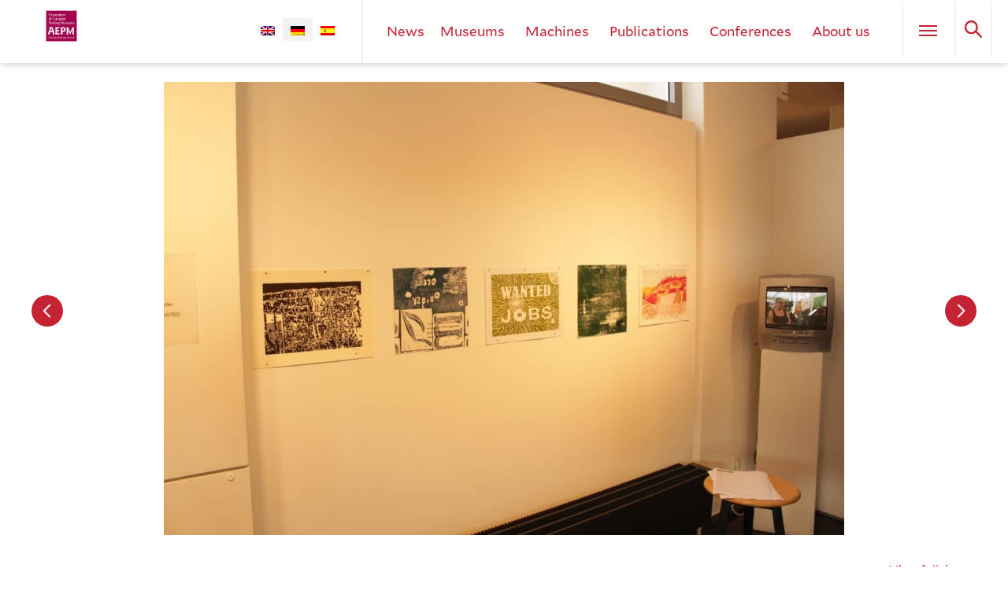

--- FILE ---
content_type: text/html; charset=UTF-8
request_url: https://www.aepm.eu/img_6516-2/?lang=de
body_size: 13563
content:




<!doctype html>
<html lang="de-DE">
<head>
	<meta charset="UTF-8">
	<title>Association of European Printing Museums ~ IMG_6516</title>

		<meta name="google-translate-customization" content="73a09672e3359bc0-37dea8fdcf9850e4-g0de8caa6baa8c01e-b">
	<meta name="viewport" content="width=device-width, initial-scale=1.0">

	<link rel="icon" type="image/png" href="https://www.aepm.eu/wp-content/themes/AEPM3.0/images/xAEPM-favicon.png.pagespeed.ic.VtWExzfOXz.webp">

		
	<link rel="pingback" href="https://www.aepm.eu/xmlrpc.php">
	
	
	<meta name='robots' content='noindex, follow'/>
<link rel="alternate" hreflang="en-us" href="https://www.aepm.eu/img_6516/"/>
<link rel="alternate" hreflang="de-de" href="https://www.aepm.eu/img_6516-2/?lang=de"/>
<link rel="alternate" hreflang="es-es" href="https://www.aepm.eu/img_6516-2/?lang=es"/>
<link rel="alternate" hreflang="x-default" href="https://www.aepm.eu/img_6516/"/>
<script id="cookieyes" type="text/javascript" src="https://cdn-cookieyes.com/client_data/9bf53dd0c9cf332e0ae4deb2/script.js"></script>
	
	<meta property="og:locale" content="de_DE"/>
	<meta property="og:type" content="article"/>
	<meta property="og:title" content="IMG_6516 - Association of European Printing Museums"/>
	<meta property="og:url" content="https://www.aepm.eu/img_6516-2/?lang=de/"/>
	<meta property="og:site_name" content="Association of European Printing Museums"/>
	<meta property="article:modified_time" content="2019-07-25T15:40:13+00:00"/>
	<meta property="og:image" content="https://www.aepm.eu/img_6516-2/?lang=de"/>
	<meta property="og:image:width" content="2160"/>
	<meta property="og:image:height" content="1440"/>
	<meta property="og:image:type" content="image/jpeg"/>
	<meta name="twitter:card" content="summary_large_image"/>
	<script type="application/ld+json" class="yoast-schema-graph">{"@context":"https://schema.org","@graph":[{"@type":"WebPage","@id":"https://www.aepm.eu/img_6516-2/?lang=de/","url":"https://www.aepm.eu/img_6516-2/?lang=de/","name":"IMG_6516 - Association of European Printing Museums","isPartOf":{"@id":"https://www.aepm.eu/?lang=fr/#website"},"primaryImageOfPage":{"@id":"https://www.aepm.eu/img_6516-2/?lang=de/#primaryimage"},"image":{"@id":"https://www.aepm.eu/img_6516-2/?lang=de/#primaryimage"},"thumbnailUrl":"https://www.aepm.eu/wp-content/uploads/2019/07/IMG_6516.jpg","datePublished":"2019-07-25T14:57:50+00:00","dateModified":"2019-07-25T15:40:13+00:00","breadcrumb":{"@id":"https://www.aepm.eu/img_6516-2/?lang=de/#breadcrumb"},"inLanguage":"de","potentialAction":[{"@type":"ReadAction","target":["https://www.aepm.eu/img_6516-2/?lang=de/"]}]},{"@type":"ImageObject","inLanguage":"de","@id":"https://www.aepm.eu/img_6516-2/?lang=de/#primaryimage","url":"https://www.aepm.eu/wp-content/uploads/2019/07/IMG_6516.jpg","contentUrl":"https://www.aepm.eu/wp-content/uploads/2019/07/IMG_6516.jpg","width":2160,"height":1440},{"@type":"BreadcrumbList","@id":"https://www.aepm.eu/img_6516-2/?lang=de/#breadcrumb","itemListElement":[{"@type":"ListItem","position":1,"name":"Home","item":"https://www.aepm.eu/?lang=de"},{"@type":"ListItem","position":2,"name":"IMG_6516"}]},{"@type":"WebSite","@id":"https://www.aepm.eu/?lang=fr/#website","url":"https://www.aepm.eu/?lang=fr/","name":"Association of European Printing Museums","description":"The AEPM shares knowledge, experience, initiatives, and resources in all fields of the graphic arts as they have been practised from the time of Gutenberg until the present day.","potentialAction":[{"@type":"SearchAction","target":{"@type":"EntryPoint","urlTemplate":"https://www.aepm.eu/?lang=fr/?s={search_term_string}"},"query-input":{"@type":"PropertyValueSpecification","valueRequired":true,"valueName":"search_term_string"}}],"inLanguage":"de"}]}</script>
	


<link rel="alternate" title="oEmbed (JSON)" type="application/json+oembed" href="https://www.aepm.eu/wp-json/oembed/1.0/embed?url=https%3A%2F%2Fwww.aepm.eu%2Fimg_6516-2%2F%3Flang%3Dde"/>
<link rel="alternate" title="oEmbed (XML)" type="text/xml+oembed" href="https://www.aepm.eu/wp-json/oembed/1.0/embed?url=https%3A%2F%2Fwww.aepm.eu%2Fimg_6516-2%2F%3Flang%3Dde&#038;format=xml"/>
<style id='wp-img-auto-sizes-contain-inline-css' type='text/css'>img:is([sizes=auto i],[sizes^="auto," i]){contain-intrinsic-size:3000px 1500px}</style>
<style id='reset-css' media='screen'>html,body,div,span,applet,object,iframe,h1,h2,h3,h4,h5,h6,p,blockquote,pre,a,abbr,acronym,address,big,cite,code,del,dfn,em,img,ins,kbd,q,s,samp,small,strike,strong,sub,sup,tt,var,b,u,i,center,dl,dt,dd,ol,ul,li,fieldset,form,label,legend,table,caption,tbody,tfoot,thead,tr,th,td,article,aside,canvas,details,embed,figure,figcaption,footer,header,hgroup,menu,nav,output,ruby,section,summary,time,mark,audio,video{margin:0;padding:0;border:0;font-size:100%;font:inherit;vertical-align:baseline}article,aside,details,figcaption,figure,footer,header,hgroup,menu,nav,section{display:block}body{line-height:1}ol,ul{list-style:none}blockquote,q{quotes:none}blockquote:before,blockquote:after,q:before,q:after{content:'';content:none}table{border-collapse:collapse;border-spacing:0}</style>
<link rel='stylesheet' id='wp-block-library-css' href='https://www.aepm.eu/wp-includes/css/dist/block-library/A.style.min.css,qver=6.9.pagespeed.cf.Ey8Q_jRO3Z.css' type='text/css' media='all'/>
<style id='global-styles-inline-css' type='text/css'>:root{--wp--preset--aspect-ratio--square:1;--wp--preset--aspect-ratio--4-3: 4/3;--wp--preset--aspect-ratio--3-4: 3/4;--wp--preset--aspect-ratio--3-2: 3/2;--wp--preset--aspect-ratio--2-3: 2/3;--wp--preset--aspect-ratio--16-9: 16/9;--wp--preset--aspect-ratio--9-16: 9/16;--wp--preset--color--black:#000;--wp--preset--color--cyan-bluish-gray:#abb8c3;--wp--preset--color--white:#fff;--wp--preset--color--pale-pink:#f78da7;--wp--preset--color--vivid-red:#cf2e2e;--wp--preset--color--luminous-vivid-orange:#ff6900;--wp--preset--color--luminous-vivid-amber:#fcb900;--wp--preset--color--light-green-cyan:#7bdcb5;--wp--preset--color--vivid-green-cyan:#00d084;--wp--preset--color--pale-cyan-blue:#8ed1fc;--wp--preset--color--vivid-cyan-blue:#0693e3;--wp--preset--color--vivid-purple:#9b51e0;--wp--preset--gradient--vivid-cyan-blue-to-vivid-purple:linear-gradient(135deg,#0693e3 0%,#9b51e0 100%);--wp--preset--gradient--light-green-cyan-to-vivid-green-cyan:linear-gradient(135deg,#7adcb4 0%,#00d082 100%);--wp--preset--gradient--luminous-vivid-amber-to-luminous-vivid-orange:linear-gradient(135deg,#fcb900 0%,#ff6900 100%);--wp--preset--gradient--luminous-vivid-orange-to-vivid-red:linear-gradient(135deg,#ff6900 0%,#cf2e2e 100%);--wp--preset--gradient--very-light-gray-to-cyan-bluish-gray:linear-gradient(135deg,#eee 0%,#a9b8c3 100%);--wp--preset--gradient--cool-to-warm-spectrum:linear-gradient(135deg,#4aeadc 0%,#9778d1 20%,#cf2aba 40%,#ee2c82 60%,#fb6962 80%,#fef84c 100%);--wp--preset--gradient--blush-light-purple:linear-gradient(135deg,#ffceec 0%,#9896f0 100%);--wp--preset--gradient--blush-bordeaux:linear-gradient(135deg,#fecda5 0%,#fe2d2d 50%,#6b003e 100%);--wp--preset--gradient--luminous-dusk:linear-gradient(135deg,#ffcb70 0%,#c751c0 50%,#4158d0 100%);--wp--preset--gradient--pale-ocean:linear-gradient(135deg,#fff5cb 0%,#b6e3d4 50%,#33a7b5 100%);--wp--preset--gradient--electric-grass:linear-gradient(135deg,#caf880 0%,#71ce7e 100%);--wp--preset--gradient--midnight:linear-gradient(135deg,#020381 0%,#2874fc 100%);--wp--preset--font-size--small:13px;--wp--preset--font-size--medium:20px;--wp--preset--font-size--large:36px;--wp--preset--font-size--x-large:42px;--wp--preset--spacing--20:.44rem;--wp--preset--spacing--30:.67rem;--wp--preset--spacing--40:1rem;--wp--preset--spacing--50:1.5rem;--wp--preset--spacing--60:2.25rem;--wp--preset--spacing--70:3.38rem;--wp--preset--spacing--80:5.06rem;--wp--preset--shadow--natural:6px 6px 9px rgba(0,0,0,.2);--wp--preset--shadow--deep:12px 12px 50px rgba(0,0,0,.4);--wp--preset--shadow--sharp:6px 6px 0 rgba(0,0,0,.2);--wp--preset--shadow--outlined:6px 6px 0 -3px #fff , 6px 6px #000;--wp--preset--shadow--crisp:6px 6px 0 #000}:where(.is-layout-flex){gap:.5em}:where(.is-layout-grid){gap:.5em}body .is-layout-flex{display:flex}.is-layout-flex{flex-wrap:wrap;align-items:center}.is-layout-flex > :is(*, div){margin:0}body .is-layout-grid{display:grid}.is-layout-grid > :is(*, div){margin:0}:where(.wp-block-columns.is-layout-flex){gap:2em}:where(.wp-block-columns.is-layout-grid){gap:2em}:where(.wp-block-post-template.is-layout-flex){gap:1.25em}:where(.wp-block-post-template.is-layout-grid){gap:1.25em}.has-black-color{color:var(--wp--preset--color--black)!important}.has-cyan-bluish-gray-color{color:var(--wp--preset--color--cyan-bluish-gray)!important}.has-white-color{color:var(--wp--preset--color--white)!important}.has-pale-pink-color{color:var(--wp--preset--color--pale-pink)!important}.has-vivid-red-color{color:var(--wp--preset--color--vivid-red)!important}.has-luminous-vivid-orange-color{color:var(--wp--preset--color--luminous-vivid-orange)!important}.has-luminous-vivid-amber-color{color:var(--wp--preset--color--luminous-vivid-amber)!important}.has-light-green-cyan-color{color:var(--wp--preset--color--light-green-cyan)!important}.has-vivid-green-cyan-color{color:var(--wp--preset--color--vivid-green-cyan)!important}.has-pale-cyan-blue-color{color:var(--wp--preset--color--pale-cyan-blue)!important}.has-vivid-cyan-blue-color{color:var(--wp--preset--color--vivid-cyan-blue)!important}.has-vivid-purple-color{color:var(--wp--preset--color--vivid-purple)!important}.has-black-background-color{background-color:var(--wp--preset--color--black)!important}.has-cyan-bluish-gray-background-color{background-color:var(--wp--preset--color--cyan-bluish-gray)!important}.has-white-background-color{background-color:var(--wp--preset--color--white)!important}.has-pale-pink-background-color{background-color:var(--wp--preset--color--pale-pink)!important}.has-vivid-red-background-color{background-color:var(--wp--preset--color--vivid-red)!important}.has-luminous-vivid-orange-background-color{background-color:var(--wp--preset--color--luminous-vivid-orange)!important}.has-luminous-vivid-amber-background-color{background-color:var(--wp--preset--color--luminous-vivid-amber)!important}.has-light-green-cyan-background-color{background-color:var(--wp--preset--color--light-green-cyan)!important}.has-vivid-green-cyan-background-color{background-color:var(--wp--preset--color--vivid-green-cyan)!important}.has-pale-cyan-blue-background-color{background-color:var(--wp--preset--color--pale-cyan-blue)!important}.has-vivid-cyan-blue-background-color{background-color:var(--wp--preset--color--vivid-cyan-blue)!important}.has-vivid-purple-background-color{background-color:var(--wp--preset--color--vivid-purple)!important}.has-black-border-color{border-color:var(--wp--preset--color--black)!important}.has-cyan-bluish-gray-border-color{border-color:var(--wp--preset--color--cyan-bluish-gray)!important}.has-white-border-color{border-color:var(--wp--preset--color--white)!important}.has-pale-pink-border-color{border-color:var(--wp--preset--color--pale-pink)!important}.has-vivid-red-border-color{border-color:var(--wp--preset--color--vivid-red)!important}.has-luminous-vivid-orange-border-color{border-color:var(--wp--preset--color--luminous-vivid-orange)!important}.has-luminous-vivid-amber-border-color{border-color:var(--wp--preset--color--luminous-vivid-amber)!important}.has-light-green-cyan-border-color{border-color:var(--wp--preset--color--light-green-cyan)!important}.has-vivid-green-cyan-border-color{border-color:var(--wp--preset--color--vivid-green-cyan)!important}.has-pale-cyan-blue-border-color{border-color:var(--wp--preset--color--pale-cyan-blue)!important}.has-vivid-cyan-blue-border-color{border-color:var(--wp--preset--color--vivid-cyan-blue)!important}.has-vivid-purple-border-color{border-color:var(--wp--preset--color--vivid-purple)!important}.has-vivid-cyan-blue-to-vivid-purple-gradient-background{background:var(--wp--preset--gradient--vivid-cyan-blue-to-vivid-purple)!important}.has-light-green-cyan-to-vivid-green-cyan-gradient-background{background:var(--wp--preset--gradient--light-green-cyan-to-vivid-green-cyan)!important}.has-luminous-vivid-amber-to-luminous-vivid-orange-gradient-background{background:var(--wp--preset--gradient--luminous-vivid-amber-to-luminous-vivid-orange)!important}.has-luminous-vivid-orange-to-vivid-red-gradient-background{background:var(--wp--preset--gradient--luminous-vivid-orange-to-vivid-red)!important}.has-very-light-gray-to-cyan-bluish-gray-gradient-background{background:var(--wp--preset--gradient--very-light-gray-to-cyan-bluish-gray)!important}.has-cool-to-warm-spectrum-gradient-background{background:var(--wp--preset--gradient--cool-to-warm-spectrum)!important}.has-blush-light-purple-gradient-background{background:var(--wp--preset--gradient--blush-light-purple)!important}.has-blush-bordeaux-gradient-background{background:var(--wp--preset--gradient--blush-bordeaux)!important}.has-luminous-dusk-gradient-background{background:var(--wp--preset--gradient--luminous-dusk)!important}.has-pale-ocean-gradient-background{background:var(--wp--preset--gradient--pale-ocean)!important}.has-electric-grass-gradient-background{background:var(--wp--preset--gradient--electric-grass)!important}.has-midnight-gradient-background{background:var(--wp--preset--gradient--midnight)!important}.has-small-font-size{font-size:var(--wp--preset--font-size--small)!important}.has-medium-font-size{font-size:var(--wp--preset--font-size--medium)!important}.has-large-font-size{font-size:var(--wp--preset--font-size--large)!important}.has-x-large-font-size{font-size:var(--wp--preset--font-size--x-large)!important}</style>

<style id='classic-theme-styles-inline-css' type='text/css'>.wp-block-button__link{color:#fff;background-color:#32373c;border-radius:9999px;box-shadow:none;text-decoration:none;padding:calc(.667em + 2px) calc(1.333em + 2px);font-size:1.125em}.wp-block-file__button{background:#32373c;color:#fff;text-decoration:none}</style>
<link rel='stylesheet' id='contact-form-7-css' href='https://www.aepm.eu/wp-content/plugins/contact-form-7/includes/css/A.styles.css,qver=6.1.4.pagespeed.cf.bY4dTi-wnh.css' type='text/css' media='all'/>
<style id='wpml-legacy-horizontal-list-0-css' media='all'>.wpml-ls-legacy-list-horizontal{border:1px solid transparent;padding:7px;clear:both}.wpml-ls-legacy-list-horizontal>ul{padding:0;margin:0!important;list-style-type:none}.wpml-ls-legacy-list-horizontal .wpml-ls-item{padding:0;margin:0;list-style-type:none;display:inline-block}.wpml-ls-legacy-list-horizontal a{display:block;text-decoration:none;padding:5px 10px 6px;line-height:1}.wpml-ls-legacy-list-horizontal a span{vertical-align:middle}.wpml-ls-legacy-list-horizontal a span.wpml-ls-bracket{vertical-align:unset}.wpml-ls-legacy-list-horizontal .wpml-ls-flag{display:inline;vertical-align:middle}.wpml-ls-legacy-list-horizontal .wpml-ls-flag+span{margin-left:.4em}.rtl .wpml-ls-legacy-list-horizontal .wpml-ls-flag+span{margin-left:0;margin-right:.4em}.wpml-ls-legacy-list-horizontal.wpml-ls-statics-footer{margin-bottom:30px}.wpml-ls-legacy-list-horizontal.wpml-ls-statics-footer>ul{text-align:center}</style>
<style id='wpml-legacy-horizontal-list-0-inline-css' type='text/css'>.wpml-ls-statics-shortcode_actions,.wpml-ls-statics-shortcode_actions .wpml-ls-sub-menu,.wpml-ls-statics-shortcode_actions a{border-color:#cdcdcd}.wpml-ls-statics-shortcode_actions a, .wpml-ls-statics-shortcode_actions .wpml-ls-sub-menu a, .wpml-ls-statics-shortcode_actions .wpml-ls-sub-menu a:link, .wpml-ls-statics-shortcode_actions li:not(.wpml-ls-current-language) .wpml-ls-link, .wpml-ls-statics-shortcode_actions li:not(.wpml-ls-current-language) .wpml-ls-link:link {color:#444;background-color:#fff}.wpml-ls-statics-shortcode_actions .wpml-ls-sub-menu a:hover,.wpml-ls-statics-shortcode_actions .wpml-ls-sub-menu a:focus,.wpml-ls-statics-shortcode_actions .wpml-ls-sub-menu a:link:hover,.wpml-ls-statics-shortcode_actions .wpml-ls-sub-menu a:link:focus{color:#000;background-color:#eee}.wpml-ls-statics-shortcode_actions .wpml-ls-current-language>a{color:#444;background-color:#fff}.wpml-ls-statics-shortcode_actions .wpml-ls-current-language:hover>a,.wpml-ls-statics-shortcode_actions .wpml-ls-current-language>a:focus{color:#000;background-color:#eee}</style>
<link rel='stylesheet' id='megamenu-css' href='https://www.aepm.eu/wp-content/uploads/maxmegamenu/A.style_de.css,qver=2a7259.pagespeed.cf.V_dJVNDQtK.css' type='text/css' media='all'/>
<link rel='stylesheet' id='dashicons-css' href='https://www.aepm.eu/wp-includes/css/A.dashicons.min.css,qver=6.9.pagespeed.cf.YtIiybB4VG.css' type='text/css' media='all'/>
<link rel='stylesheet' id='fancybox-css' href='https://www.aepm.eu/wp-content/plugins/easy-fancybox/fancybox/2.2.0/A.jquery.fancybox.min.css,qver=6.9.pagespeed.cf.4IErjjM3RA.css' type='text/css' media='screen'/>
<link rel='stylesheet' id='style-css' href='https://www.aepm.eu/wp-content/themes/AEPM3.0/A.style.css,qver=6.9.pagespeed.cf.l85cziN8jx.css' type='text/css' media='screen'/>
<link rel='stylesheet' id='small-css' href='https://www.aepm.eu/wp-content/themes/AEPM3.0/A.small.css,qver=6.9.pagespeed.cf._WF_GSUieh.css' type='text/css' media='screen and (max-width:640px)'/>
<link rel='stylesheet' id='medium-css' href='https://www.aepm.eu/wp-content/themes/AEPM3.0/A.medium.css,qver=6.9.pagespeed.cf.qdl4OLBDrT.css' type='text/css' media='screen and (min-width:640px) and (max-width: 960px)'/>
<link rel='stylesheet' id='print-css' href='https://www.aepm.eu/wp-content/themes/AEPM3.0/A.print.css,qver=6.9.pagespeed.cf.INDPCgfuKp.css' type='text/css' media='print'/>
<script type="text/javascript" src="https://www.aepm.eu/wp-content/themes/AEPM3.0/js/jquery.min.js.pagespeed.jm.T-7rMj-j57.js" id="jquery-js"></script>
<link rel="https://api.w.org/" href="https://www.aepm.eu/wp-json/"/><link rel="alternate" title="JSON" type="application/json" href="https://www.aepm.eu/wp-json/wp/v2/media/25759"/><link rel="EditURI" type="application/rsd+xml" title="RSD" href="https://www.aepm.eu/xmlrpc.php?rsd"/>
<link rel='shortlink' href='https://www.aepm.eu/?p=25759&#038;lang=de'/>
<meta name="generator" content="WPML ver:4.8.6 stt:1,4,3,2;"/>
<style type="text/css"></style>
</head>

<body class="attachment wp-singular attachment-template-default single single-attachment postid-25759 attachmentid-25759 attachment-jpeg wp-theme-AEPM10 wp-child-theme-AEPM30 mega-menu-short-menu modula-best-grid-gallery" id="peak">


<div id="main-menu-container"></div>
	
<nav id="main-menu" class="group dddd">
			<ul id="menu-main-menu-german" class="menu"><li id="menu-item-33196" class="menu-item menu-item-type-post_type menu-item-object-page menu-item-home menu-item-33196"><a href="https://www.aepm.eu/?lang=de">Start</a></li>
<li id="menu-item-48672" class="menu-item menu-item-type-taxonomy menu-item-object-category menu-item-48672"><a href="https://www.aepm.eu/category/nachrichten/?lang=de">Nachrichten</a></li>
<li id="menu-item-48750" class="menu-item menu-item-type-post_type menu-item-object-page menu-item-has-children menu-item-48750"><a href="https://www.aepm.eu/museums/?lang=de">Museen</a>
<ul class="sub-menu">
	<li id="menu-item-47089" class="menu-item menu-item-type-post_type menu-item-object-page menu-item-47089"><a href="https://www.aepm.eu/foundation-dates/?lang=de">Druckmuseen seit 1843 – eine Zeitleiste</a></li>
	<li id="menu-item-9281" class="menu-item menu-item-type-post_type menu-item-object-page menu-item-9281"><a href="https://www.aepm.eu/museum-finder/?lang=de">Museenfinder</a></li>
	<li id="menu-item-48675" class="menu-item menu-item-type-post_type_archive menu-item-object-galleries menu-item-48675"><a href="https://www.aepm.eu/galleries/?lang=de">Fotogalerien von Druckereimuseen</a></li>
</ul>
</li>
<li id="menu-item-42867" class="menu-item menu-item-type-post_type menu-item-object-page menu-item-has-children menu-item-42867"><a href="https://www.aepm.eu/aepm-annual-conference/?lang=de">Konferenzen</a>
<ul class="sub-menu">
	<li id="menu-item-47108" class="menu-item menu-item-type-post_type menu-item-object-page menu-item-47108"><a href="https://www.aepm.eu/aepm-annual-conference/past-conferences/?lang=de">Frühere Konferenzen</a></li>
</ul>
</li>
<li id="menu-item-47107" class="menu-item menu-item-type-custom menu-item-object-custom menu-item-has-children menu-item-47107"><a href="https://www.aepm.eu/machines/">Maschinen</a>
<ul class="sub-menu">
	<li id="menu-item-48677" class="menu-item menu-item-type-custom menu-item-object-custom menu-item-48677"><a href="https://www.aepm.eu/machines/worldwide-hand-press-database/">Worldwide hand press database</a></li>
	<li id="menu-item-47106" class="menu-item menu-item-type-custom menu-item-object-custom menu-item-47106"><a href="https://www.aepm.eu/category/machines/">Angebote für alte Druckmaterialien</a></li>
</ul>
</li>
<li id="menu-item-48679" class="menu-item menu-item-type-custom menu-item-object-custom menu-item-has-children menu-item-48679"><a href="http://www.aepm.eu/publications/">Publikationen</a>
<ul class="sub-menu">
	<li id="menu-item-48680" class="menu-item menu-item-type-custom menu-item-object-custom menu-item-48680"><a href="https://www.aepm.eu/publications/conference-proceedings-2/">Zu AEPM Konferenzen</a></li>
	<li id="menu-item-48681" class="menu-item menu-item-type-custom menu-item-object-custom menu-item-48681"><a href="https://www.aepm.eu/publications/focus-on-printing-museums/">Mit Fokus auf Druckmuseen</a></li>
	<li id="menu-item-48682" class="menu-item menu-item-type-custom menu-item-object-custom menu-item-48682"><a href="https://www.aepm.eu/publications/occasional-papers/">Weitere Veröffentlichungen</a></li>
</ul>
</li>
<li id="menu-item-47100" class="menu-item menu-item-type-post_type menu-item-object-page menu-item-has-children menu-item-47100"><a href="https://www.aepm.eu/aepm-2/?lang=de">Über uns</a>
<ul class="sub-menu">
	<li id="menu-item-47090" class="menu-item menu-item-type-post_type menu-item-object-page menu-item-47090"><a href="https://www.aepm.eu/aepm-2/beitreten/?lang=de">Wer kann beitreten?</a></li>
	<li id="menu-item-47091" class="menu-item menu-item-type-post_type menu-item-object-page menu-item-47091"><a href="https://www.aepm.eu/aepm-2/membership-application/?lang=de">Antrag auf Mitgliedschaft</a></li>
	<li id="menu-item-47092" class="menu-item menu-item-type-post_type menu-item-object-page menu-item-47092"><a href="https://www.aepm.eu/aepm-2/newsletter-bestellen/?lang=de">Newsletter bestellen</a></li>
	<li id="menu-item-47093" class="menu-item menu-item-type-post_type menu-item-object-page menu-item-47093"><a href="https://www.aepm.eu/aepm-2/contact-us-new/?lang=de">Kontakt zu uns</a></li>
	<li id="menu-item-47094" class="menu-item menu-item-type-post_type menu-item-object-page menu-item-47094"><a href="https://www.aepm.eu/aepm-2/managing-board-new/?lang=de">Vorstand</a></li>
	<li id="menu-item-47095" class="menu-item menu-item-type-post_type menu-item-object-page menu-item-47095"><a href="https://www.aepm.eu/aepm-2/statuts-de-laepm/?lang=de">Satzung</a></li>
	<li id="menu-item-1803" class="menu-item menu-item-type-post_type menu-item-object-page menu-item-1803"><a href="https://www.aepm.eu/aepm-2/mitglieder/?lang=de">Mitglieder</a></li>
	<li id="menu-item-47097" class="menu-item menu-item-type-post_type menu-item-object-page menu-item-47097"><a href="https://www.aepm.eu/aepm-2/data-confidentiality-policy/?lang=de">Datenschutzerklärung</a></li>
	<li id="menu-item-47131" class="menu-item menu-item-type-post_type menu-item-object-page menu-item-47131"><a href="https://www.aepm.eu/aepm-2/using-the-aepm-website/?lang=de">Nutzerhandbuch</a></li>
	<li id="menu-item-47096" class="menu-item menu-item-type-post_type menu-item-object-page menu-item-47096"><a href="https://www.aepm.eu/aepm-2/annual-general-meeting-minutes/?lang=de">Jahrestreffen</a></li>
</ul>
</li>
<li id="menu-item-1808" class="menu-item menu-item-type-post_type menu-item-object-page menu-item-1808"><a href="https://www.aepm.eu/links-2/?lang=de">Links</a></li>
</ul>	
	</nav>


<header id="header" class="group bg-snow sticky moved-on no-featured-image" rel="Museum finder">   
	<div class="block cf bg-frys" id="search">
	<form action="https://www.aepm.eu/?lang=de" class="w1of1 center cb" method="get">
		<input type="text" name="s" id="the-search" placeholder="Search for..." value="">
		<input type="submit" id="search-submit" value="Search">
	<input type='hidden' name='lang' value='de'/></form>
</div>	
	<div class="group w1of1 pr">
		<a href="https://www.aepm.eu/?lang=de" title="Home" class="logo">&nbsp;</a>
		
		<div class="w5of6 fr ar cf">
							<div class="ib cf block" id="language-switcher">
					
<div class="lang_sel_list_horizontal wpml-ls-statics-shortcode_actions wpml-ls wpml-ls-legacy-list-horizontal" id="lang_sel_list">
	<ul role="menu"><li class="icl-en wpml-ls-slot-shortcode_actions wpml-ls-item wpml-ls-item-en wpml-ls-first-item wpml-ls-item-legacy-list-horizontal" role="none">
				<a href="https://www.aepm.eu/img_6516/" class="wpml-ls-link" role="menuitem" aria-label="Zu Englisch wechseln" title="Zu Englisch wechseln">
                                                        <img class="wpml-ls-flag iclflag" src="[data-uri]" alt="Englisch"/></a>
			</li><li class="icl-de wpml-ls-slot-shortcode_actions wpml-ls-item wpml-ls-item-de wpml-ls-current-language wpml-ls-item-legacy-list-horizontal" role="none">
				<a href="https://www.aepm.eu/img_6516-2/?lang=de" class="wpml-ls-link" role="menuitem">
                                                        <img class="wpml-ls-flag iclflag" src="[data-uri]" alt="Deutsch"/></a>
			</li><li class="icl-es wpml-ls-slot-shortcode_actions wpml-ls-item wpml-ls-item-es wpml-ls-last-item wpml-ls-item-legacy-list-horizontal" role="none">
				<a href="https://www.aepm.eu/img_6516-2/?lang=es" class="wpml-ls-link" role="menuitem" aria-label="Zu Spanisch wechseln" title="Zu Spanisch wechseln">
                                                        <img class="wpml-ls-flag iclflag" src="[data-uri]" alt="Spanisch"/></a>
			</li></ul>
</div>
				</div>
						
			<nav id="short-menu" class="block bl">
									<div id="mega-menu-wrap-short-menu" class="mega-menu-wrap"><div class="mega-menu-toggle"><div class="mega-toggle-blocks-left"></div><div class="mega-toggle-blocks-center"></div><div class="mega-toggle-blocks-right"><div class='mega-toggle-block mega-menu-toggle-animated-block mega-toggle-block-0' id='mega-toggle-block-0'><button aria-label="Toggle Menu" class="mega-toggle-animated mega-toggle-animated-slider" type="button" aria-expanded="false">
                  <span class="mega-toggle-animated-box">
                    <span class="mega-toggle-animated-inner"></span>
                  </span>
                </button></div></div></div><ul id="mega-menu-short-menu" class="mega-menu max-mega-menu mega-menu-horizontal mega-no-js" data-event="hover_intent" data-effect="fade_up" data-effect-speed="200" data-effect-mobile="disabled" data-effect-speed-mobile="0" data-mobile-force-width="false" data-second-click="go" data-document-click="collapse" data-vertical-behaviour="standard" data-breakpoint="768" data-unbind="true" data-mobile-state="collapse_all" data-mobile-direction="vertical" data-hover-intent-timeout="300" data-hover-intent-interval="100"><li class="mega-menu-item mega-menu-item-type-custom mega-menu-item-object-custom mega-align-bottom-left mega-menu-flyout mega-menu-item-47171" id="mega-menu-item-47171"><a class="mega-menu-link" href="https://www.aepm.eu/category/news/" tabindex="0">News</a></li><li class="mega-menu-item mega-menu-item-type-post_type mega-menu-item-object-page mega-menu-item-has-children mega-align-bottom-left mega-menu-flyout mega-menu-item-42954" id="mega-menu-item-42954"><a class="mega-menu-link" href="https://www.aepm.eu/museums/" aria-expanded="false" tabindex="0">Museums<span class="mega-indicator" aria-hidden="true"></span></a>
<ul class="mega-sub-menu">
<li class="mega-menu-item mega-menu-item-type-post_type mega-menu-item-object-page mega-menu-item-48879" id="mega-menu-item-48879"><a class="mega-menu-link" href="https://www.aepm.eu/foundation-dates/">Printing museums since 1843 — a timeline</a></li><li class="mega-menu-item mega-menu-item-type-post_type mega-menu-item-object-page mega-menu-item-48880" id="mega-menu-item-48880"><a class="mega-menu-link" href="https://www.aepm.eu/museum-finder/">Museum finder</a></li><li class="mega-menu-item mega-menu-item-type-custom mega-menu-item-object-custom mega-menu-item-48881" id="mega-menu-item-48881"><a class="mega-menu-link" href="/galleries/">Photo galleries of printing museums</a></li></ul>
</li><li class="mega-menu-item mega-menu-item-type-post_type mega-menu-item-object-page mega-menu-item-has-children mega-align-bottom-left mega-menu-flyout mega-menu-item-42988" id="mega-menu-item-42988"><a class="mega-menu-link" href="https://www.aepm.eu/machines/" aria-expanded="false" tabindex="0">Machines<span class="mega-indicator" aria-hidden="true"></span></a>
<ul class="mega-sub-menu">
<li class="mega-menu-item mega-menu-item-type-custom mega-menu-item-object-custom mega-menu-item-48882" id="mega-menu-item-48882"><a class="mega-menu-link" href="/machines/worldwide-hand-press-database/">Worldwide hand press database</a></li><li class="mega-menu-item mega-menu-item-type-taxonomy mega-menu-item-object-category mega-menu-item-48883" id="mega-menu-item-48883"><a class="mega-menu-link" href="https://www.aepm.eu/category/machines/">Offers of printing equipment</a></li></ul>
</li><li class="mega-menu-item mega-menu-item-type-custom mega-menu-item-object-custom mega-menu-item-has-children mega-align-bottom-left mega-menu-flyout mega-menu-item-43027" id="mega-menu-item-43027"><a class="mega-menu-link" href="https://www.aepm.eu/publications/" aria-expanded="false" tabindex="0">Publications<span class="mega-indicator" aria-hidden="true"></span></a>
<ul class="mega-sub-menu">
<li class="mega-menu-item mega-menu-item-type-custom mega-menu-item-object-custom mega-menu-item-48884" id="mega-menu-item-48884"><a class="mega-menu-link" href="/publications/conference-proceedings-2/">AEPM conference proceedings</a></li><li class="mega-menu-item mega-menu-item-type-custom mega-menu-item-object-custom mega-menu-item-48885" id="mega-menu-item-48885"><a class="mega-menu-link" href="/publications/focus-on-printing-museums/">Focus on printing museums</a></li><li class="mega-menu-item mega-menu-item-type-custom mega-menu-item-object-custom mega-menu-item-48886" id="mega-menu-item-48886"><a class="mega-menu-link" href="/publications/occasional-papers/">Occasional papers</a></li></ul>
</li><li class="mega-menu-item mega-menu-item-type-post_type mega-menu-item-object-page mega-menu-item-has-children mega-align-bottom-left mega-menu-flyout mega-menu-item-42802" id="mega-menu-item-42802"><a class="mega-menu-link" href="https://www.aepm.eu/aepm-annual-conference/" aria-expanded="false" tabindex="0">Conferences<span class="mega-indicator" aria-hidden="true"></span></a>
<ul class="mega-sub-menu">
<li class="mega-menu-item mega-menu-item-type-custom mega-menu-item-object-custom mega-menu-item-48887" id="mega-menu-item-48887"><a class="mega-menu-link" href="/aepm-annual-conference/past-conferences/">Previous AEPM conferences</a></li></ul>
</li><li class="mega-menu-item mega-menu-item-type-post_type mega-menu-item-object-page mega-menu-item-has-children mega-align-bottom-left mega-menu-flyout mega-menu-item-24311" id="mega-menu-item-24311"><a class="mega-menu-link" href="https://www.aepm.eu/about-the-aepm/" aria-expanded="false" tabindex="0">About us<span class="mega-indicator" aria-hidden="true"></span></a>
<ul class="mega-sub-menu">
<li class="mega-menu-item mega-menu-item-type-post_type mega-menu-item-object-page mega-menu-item-48888" id="mega-menu-item-48888"><a class="mega-menu-link" href="https://www.aepm.eu/about-the-aepm/who-can-join-the-aepm/">Who is the AEPM for?</a></li><li class="mega-menu-item mega-menu-item-type-post_type mega-menu-item-object-page mega-menu-item-48889" id="mega-menu-item-48889"><a class="mega-menu-link" href="https://www.aepm.eu/about-the-aepm/membership-application/">Membership application</a></li><li class="mega-menu-item mega-menu-item-type-post_type mega-menu-item-object-page mega-menu-item-48890" id="mega-menu-item-48890"><a class="mega-menu-link" href="https://www.aepm.eu/about-the-aepm/receive-news-of-aepm-activities/">Subscribe to our mailing list</a></li><li class="mega-menu-item mega-menu-item-type-post_type mega-menu-item-object-page mega-menu-item-48891" id="mega-menu-item-48891"><a class="mega-menu-link" href="https://www.aepm.eu/about-the-aepm/contact-us-new/">Contact us / Contacter nous / Kontaktieren Sie uns / Contacto</a></li><li class="mega-menu-item mega-menu-item-type-post_type mega-menu-item-object-page mega-menu-item-48892" id="mega-menu-item-48892"><a class="mega-menu-link" href="https://www.aepm.eu/about-the-aepm/managing-board-new/">Managing board</a></li><li class="mega-menu-item mega-menu-item-type-post_type mega-menu-item-object-page mega-menu-item-48893" id="mega-menu-item-48893"><a class="mega-menu-link" href="https://www.aepm.eu/about-the-aepm/statuts-de-laepm/">Statuts de l’AEPM</a></li><li class="mega-menu-item mega-menu-item-type-post_type mega-menu-item-object-page mega-menu-item-48894" id="mega-menu-item-48894"><a class="mega-menu-link" href="https://www.aepm.eu/about-the-aepm/members/">Membership list</a></li><li class="mega-menu-item mega-menu-item-type-post_type mega-menu-item-object-page mega-menu-item-privacy-policy mega-menu-item-48895" id="mega-menu-item-48895"><a class="mega-menu-link" href="https://www.aepm.eu/about-the-aepm/data-confidentiality-policy/">Data confidentiality policy</a></li><li class="mega-menu-item mega-menu-item-type-post_type mega-menu-item-object-page mega-menu-item-48896" id="mega-menu-item-48896"><a class="mega-menu-link" href="https://www.aepm.eu/about-the-aepm/using-the-aepm-website/">User’s guide for registered members</a></li><li class="mega-menu-item mega-menu-item-type-post_type mega-menu-item-object-page mega-menu-item-48897" id="mega-menu-item-48897"><a class="mega-menu-link" href="https://www.aepm.eu/about-the-aepm/annual-general-meeting-minutes/">Annual general meetings</a></li></ul>
</li></ul></div>							</nav>
			
			<div class="menu-toggle-container bl block">
				<a class="menu-toggle" id="menu-toggle">Menu</a>
			</div>
			
			<a class="block bl br" id="search-toggle">&nbsp;</a>
		</div>
	</div>
</header>


			<main>
			<section class="w1of1 group" id="image-content">
				<div id="the-image">
					<img width="1200" height="800" src="https://www.aepm.eu/wp-content/uploads/2019/07/xIMG_6516-1200x800.jpg.pagespeed.ic.4HZvZWU0oX.webp" class="attachment-large-fullsize size-large-fullsize" alt="" decoding="async" fetchpriority="high" srcset="https://www.aepm.eu/wp-content/uploads/2019/07/IMG_6516-1200x800.jpg 1200w, https://www.aepm.eu/wp-content/uploads/2019/07/IMG_6516-440x293.jpg 440w, https://www.aepm.eu/wp-content/uploads/2019/07/IMG_6516-768x512.jpg 768w, https://www.aepm.eu/wp-content/uploads/2019/07/IMG_6516-1024x683.jpg 1024w" sizes="(max-width: 1200px) 100vw, 1200px"/>
					<nav>
						<a href='https://www.aepm.eu/img_6395-2/?lang=de'><div class="previous-image">Previous Image</div></a>						<a href='https://www.aepm.eu/img_6521-2/?lang=de'><div class="next-image">Next Image</div></a>					</nav>
				</div>

				<div class="w1of1 block pr ac" id="caption">
					
											<a class="w1of6 pa ar small booo" style="right: 0" href="https://www.aepm.eu/wp-content/uploads/2019/07/IMG_6516.jpg" target="_blank">
							View fullsize						</a>
					
					<div class="w2of3 group">
						
											</div>
				</div>
			</section>
		</main>
	
<footer class="cf dodo bg-mistytwisty">
	<div class="w1of1 group obob" id="footer_container">

		<div class="w1of4 fl block cf">
					</div>


		<div class="w1of4 fr cf block">
			

			
		</div>
		
		<div id="footernav">
			
						<div class="w1of4 fl block cf"><div class="menu-main-menu-german-container"><ul id="menu-main-menu-german-1" class="menu"><li class="menu-item menu-item-type-post_type menu-item-object-page menu-item-home menu-item-33196"><a href="https://www.aepm.eu/?lang=de">Start</a></li>
<li class="menu-item menu-item-type-taxonomy menu-item-object-category menu-item-48672"><a href="https://www.aepm.eu/category/nachrichten/?lang=de">Nachrichten</a></li>
<li class="menu-item menu-item-type-post_type menu-item-object-page menu-item-has-children menu-item-48750"><a href="https://www.aepm.eu/museums/?lang=de">Museen</a>
<ul class="sub-menu">
	<li class="menu-item menu-item-type-post_type menu-item-object-page menu-item-47089"><a href="https://www.aepm.eu/foundation-dates/?lang=de">Druckmuseen seit 1843 – eine Zeitleiste</a></li>
	<li class="menu-item menu-item-type-post_type menu-item-object-page menu-item-9281"><a href="https://www.aepm.eu/museum-finder/?lang=de">Museenfinder</a></li>
	<li class="menu-item menu-item-type-post_type_archive menu-item-object-galleries menu-item-48675"><a href="https://www.aepm.eu/galleries/?lang=de">Fotogalerien von Druckereimuseen</a></li>
</ul>
</li>
<li class="menu-item menu-item-type-post_type menu-item-object-page menu-item-has-children menu-item-42867"><a href="https://www.aepm.eu/aepm-annual-conference/?lang=de">Konferenzen</a>
<ul class="sub-menu">
	<li class="menu-item menu-item-type-post_type menu-item-object-page menu-item-47108"><a href="https://www.aepm.eu/aepm-annual-conference/past-conferences/?lang=de">Frühere Konferenzen</a></li>
</ul>
</li>
<li class="menu-item menu-item-type-custom menu-item-object-custom menu-item-has-children menu-item-47107"><a href="https://www.aepm.eu/machines/">Maschinen</a>
<ul class="sub-menu">
	<li class="menu-item menu-item-type-custom menu-item-object-custom menu-item-48677"><a href="https://www.aepm.eu/machines/worldwide-hand-press-database/">Worldwide hand press database</a></li>
	<li class="menu-item menu-item-type-custom menu-item-object-custom menu-item-47106"><a href="https://www.aepm.eu/category/machines/">Angebote für alte Druckmaterialien</a></li>
</ul>
</li>
<li class="menu-item menu-item-type-custom menu-item-object-custom menu-item-has-children menu-item-48679"><a href="http://www.aepm.eu/publications/">Publikationen</a>
<ul class="sub-menu">
	<li class="menu-item menu-item-type-custom menu-item-object-custom menu-item-48680"><a href="https://www.aepm.eu/publications/conference-proceedings-2/">Zu AEPM Konferenzen</a></li>
	<li class="menu-item menu-item-type-custom menu-item-object-custom menu-item-48681"><a href="https://www.aepm.eu/publications/focus-on-printing-museums/">Mit Fokus auf Druckmuseen</a></li>
	<li class="menu-item menu-item-type-custom menu-item-object-custom menu-item-48682"><a href="https://www.aepm.eu/publications/occasional-papers/">Weitere Veröffentlichungen</a></li>
</ul>
</li>
<li class="menu-item menu-item-type-post_type menu-item-object-page menu-item-has-children menu-item-47100"><a href="https://www.aepm.eu/aepm-2/?lang=de">Über uns</a>
<ul class="sub-menu">
	<li class="menu-item menu-item-type-post_type menu-item-object-page menu-item-47090"><a href="https://www.aepm.eu/aepm-2/beitreten/?lang=de">Wer kann beitreten?</a></li>
	<li class="menu-item menu-item-type-post_type menu-item-object-page menu-item-47091"><a href="https://www.aepm.eu/aepm-2/membership-application/?lang=de">Antrag auf Mitgliedschaft</a></li>
	<li class="menu-item menu-item-type-post_type menu-item-object-page menu-item-47092"><a href="https://www.aepm.eu/aepm-2/newsletter-bestellen/?lang=de">Newsletter bestellen</a></li>
	<li class="menu-item menu-item-type-post_type menu-item-object-page menu-item-47093"><a href="https://www.aepm.eu/aepm-2/contact-us-new/?lang=de">Kontakt zu uns</a></li>
	<li class="menu-item menu-item-type-post_type menu-item-object-page menu-item-47094"><a href="https://www.aepm.eu/aepm-2/managing-board-new/?lang=de">Vorstand</a></li>
	<li class="menu-item menu-item-type-post_type menu-item-object-page menu-item-47095"><a href="https://www.aepm.eu/aepm-2/statuts-de-laepm/?lang=de">Satzung</a></li>
	<li class="menu-item menu-item-type-post_type menu-item-object-page menu-item-1803"><a href="https://www.aepm.eu/aepm-2/mitglieder/?lang=de">Mitglieder</a></li>
	<li class="menu-item menu-item-type-post_type menu-item-object-page menu-item-47097"><a href="https://www.aepm.eu/aepm-2/data-confidentiality-policy/?lang=de">Datenschutzerklärung</a></li>
	<li class="menu-item menu-item-type-post_type menu-item-object-page menu-item-47131"><a href="https://www.aepm.eu/aepm-2/using-the-aepm-website/?lang=de">Nutzerhandbuch</a></li>
	<li class="menu-item menu-item-type-post_type menu-item-object-page menu-item-47096"><a href="https://www.aepm.eu/aepm-2/annual-general-meeting-minutes/?lang=de">Jahrestreffen</a></li>
</ul>
</li>
<li class="menu-item menu-item-type-post_type menu-item-object-page menu-item-1808"><a href="https://www.aepm.eu/links-2/?lang=de">Links</a></li>
</ul></div></div>					
		<div class="w2of4 fl cf block">
		
		<a href="https://www.instagram.com/aepm_printingmuseums/" target="_blank" title="AEPM Instagram">
			<svg xmlns="http://www.w3.org/2000/svg" version="1.1" viewBox="0 0 512 512" style="width:32px;height:auto">
			  <path d="M256,49.47c67.27,0,75.23.26,101.8,1.47,24.56,1.12,37.9,5.22,46.78,8.67,11.76,4.57,20.15,10.03,28.97,18.84,8.82,8.82,14.28,17.21,18.84,28.97,3.45,8.88,7.55,22.22,8.67,46.78,1.21,26.56,1.47,34.53,1.47,101.8s-.26,75.23-1.47,101.8c-1.12,24.56-5.22,37.9-8.67,46.78-4.57,11.76-10.03,20.15-18.84,28.97-8.82,8.82-17.21,14.28-28.97,18.84-8.88,3.45-22.22,7.55-46.78,8.67-26.56,1.21-34.53,1.47-101.8,1.47s-75.24-.26-101.8-1.47c-24.56-1.12-37.9-5.22-46.78-8.67-11.76-4.57-20.15-10.03-28.97-18.84-8.82-8.82-14.28-17.21-18.84-28.97-3.45-8.88-7.55-22.22-8.67-46.78-1.21-26.56-1.47-34.53-1.47-101.8s.26-75.23,1.47-101.8c1.12-24.56,5.22-37.9,8.67-46.78,4.57-11.76,10.03-20.15,18.84-28.97s17.21-14.28,28.97-18.84c8.88-3.45,22.22-7.55,46.78-8.67,26.56-1.21,34.53-1.47,101.8-1.47M256,4.08c-68.42,0-77,.29-103.87,1.52-26.81,1.22-45.13,5.48-61.15,11.71-16.57,6.44-30.62,15.05-44.62,29.06-14.01,14.01-22.62,28.05-29.06,44.62-6.23,16.02-10.49,34.34-11.71,61.15-1.23,26.87-1.52,35.45-1.52,103.87s.29,77,1.52,103.87c1.22,26.81,5.48,45.13,11.71,61.15,6.44,16.57,15.05,30.62,29.06,44.62,14.01,14.01,28.05,22.62,44.62,29.06,16.02,6.23,34.34,10.49,61.15,11.71,26.87,1.23,35.45,1.52,103.87,1.52s77-.29,103.87-1.52c26.81-1.22,45.13-5.48,61.15-11.71,16.57-6.44,30.62-15.05,44.62-29.06,14.01-14.01,22.62-28.05,29.06-44.62,6.23-16.02,10.49-34.34,11.71-61.15,1.23-26.87,1.52-35.45,1.52-103.87s-.29-77-1.52-103.87c-1.22-26.81-5.48-45.13-11.71-61.15-6.44-16.57-15.05-30.62-29.06-44.62-14.01-14.01-28.05-22.62-44.62-29.06-16.02-6.23-34.34-10.49-61.15-11.71-26.87-1.23-35.45-1.52-103.87-1.52h0Z"/>
			  <path d="M256,126.64c-71.45,0-129.36,57.92-129.36,129.36s57.92,129.36,129.36,129.36,129.36-57.92,129.36-129.36-57.92-129.36-129.36-129.36ZM256,339.97c-46.38,0-83.97-37.6-83.97-83.97s37.6-83.97,83.97-83.97,83.97,37.6,83.97,83.97-37.6,83.97-83.97,83.97Z"/>
			  <circle cx="390.48" cy="121.52" r="30.23"/>
			</svg></a> &nbsp; &nbsp; 
			<a href="https://www.facebook.com/printingmuseums" target="_blank" title="AEPM Facebook"><svg xmlns="http://www.w3.org/2000/svg" version="1.1" viewBox="0 0 500 498.17" style="width:32px;height:auto">
  <g data-name="Logo">
    <path class="st0" d="M500,250C500,111.93,388.07,0,250,0S0,111.93,0,250c0,117.24,80.72,215.62,189.61,242.64v-166.24h-51.55v-76.4h51.55v-32.92c0-85.09,38.51-124.53,122.05-124.53,15.84,0,43.17,3.11,54.35,6.21v69.25c-5.9-.62-16.15-.93-28.88-.93-40.99,0-56.83,15.53-56.83,55.9v27.02h81.66l-14.03,76.4h-67.63v171.77c123.79-14.95,219.71-120.35,219.71-248.17Z"/>
  </g>
</svg></a> &nbsp; &nbsp; 
			<a href="https://www.aepm.eu/feed/" title="AEPM RSS Feed">
<svg xmlns="http://www.w3.org/2000/svg" version="1.1" viewBox="0 0 128 128" style="width:28px;height:auto;padding-bottom:2px">
  <circle class="st0" cx="19.23" cy="108.77" r="16.92"/>
  <path class="st0" d="M84.09,125.69h-23.97c0-31.93-25.88-57.81-57.81-57.81v-23.97c45.17,0,81.79,36.62,81.79,81.79h0Z"/>
  <path class="st0" d="M101.02,125.69C101.02,71.18,56.82,26.98,2.31,26.98V2.31c68.14,0,123.38,55.24,123.38,123.38h-24.68Z"/>
</svg></a>
			
		</div>
		
		<div class="w2of4 fr cf block">
		
		<a href="https://www.aepm.eu/wp-login.php" title="Login">Member login</a>
			
		</div>
		</div>
		
	</div>
	
</footer>

<script>(function(i,s,o,g,r,a,m){i['GoogleAnalyticsObject']=r;i[r]=i[r]||function(){(i[r].q=i[r].q||[]).push(arguments)},i[r].l=1*new Date();a=s.createElement(o),m=s.getElementsByTagName(o)[0];a.async=1;a.src=g;m.parentNode.insertBefore(a,m)})(window,document,'script','//www.google-analytics.com/analytics.js','ga');ga('create','UA-16528934-33','aepm.eu');ga('send','pageview');</script>


	<script>//<![CDATA[
$(function(){var header=$(".moved-on");$(window).on("scroll",function(){var scroll=$(window).scrollTop();if(scroll>=200){header.addClass("yes");}else{header.removeClass("yes");}});});$('a[href*="#_ftn"]').on("click",function(event){if(location.pathname.replace(/^\//,"")===this.pathname.replace(/^\//,"")&&location.hostname===this.hostname){var target=$(this.hash);target=target.length?target:$("[name="+this.hash.slice(1)+"]");if(target.length){event.preventDefault();$("html, body").animate({scrollTop:target.offset().top-80,},1000,function(){var $target=$(target);$target.focus();if(!$target.is(":focus")){$target.attr("tabindex","-1");$target.focus();}});}}});$(function(){var header=$(".moved-on-big");$(window).on("scroll",function(){var scroll=$(window).scrollTop();if(scroll>=800){header.addClass("yes");}else{header.removeClass("yes");}});});$('a[href*="#"]').not('a[href*="#_ftn"]').not('[href="#"]').not('[href="#0"]').on("click",function(event){if(location.pathname.replace(/^\//,"")===this.pathname.replace(/^\//,"")&&location.hostname===this.hostname){var target=$(this.hash);target=target.length?target:$("[name="+this.hash.slice(1)+"]");if(target.length){event.preventDefault();$("html, body").animate({scrollTop:target.offset().top,},1000,function(){var $target=$(target);$target.focus();if(!$target.is(":focus")){$target.attr("tabindex","-1");$target.focus();}});}}});$(document).ready(function(){var vidSelector="article iframe, article object, article video";var resizeVideo=function(sSel){$(sSel).each(function(){var $video=$(this),$container=$video.closest("article"),iTargetWidth=$container.width();if(!$video.attr("data-origwidth")){$video.attr("data-origwidth",$video.attr("width"));$video.attr("data-origheight",$video.attr("height"));}var ratio=iTargetWidth/$video.attr("data-origwidth");$video.css({width:iTargetWidth+"px",height:$video.attr("data-origheight")*ratio+"px",});});};resizeVideo(vidSelector);$(window).on("resize",function(){resizeVideo(vidSelector);});});
//]]></script>


	<script>$('.menu-toggle').on('click',function(){var $toggle=$(this);var $container=$('#main-menu-container');var isOpen=$toggle.hasClass('open');$toggle.toggleClass('open');if(isOpen){$('#main-menu').hide();$container.hide();}else{$('#main-menu').show();$container.show();}});</script>


<script>$(function(){function scrollToTarget(selector){var target=$(selector).val();var $el=$(target);if($el.length){$('html, body').animate({scrollTop:$el.offset().top},'slow');}}$('#select-anchor, #link-categories').on('change',function(){scrollToTarget(this);});});</script>


	<script src="https://www.aepm.eu/wp-content/themes/AEPM3.0/js/stickywicket.js.pagespeed.jm.KWk1Wze2tg.js"></script>
	<script>(function($){$(document).ready(function($){$('.sticky').stickThis({minscreenwidth:320});});}(jQuery));</script>


	<script>$(function(){$("header #search-toggle").click(function(){$(this).toggleClass("open");$('#search').slideToggle();$("#the-search").focus();});});</script>

<script type="speculationrules">
{"prefetch":[{"source":"document","where":{"and":[{"href_matches":"/*"},{"not":{"href_matches":["/wp-*.php","/wp-admin/*","/wp-content/uploads/*","/wp-content/*","/wp-content/plugins/*","/wp-content/themes/AEPM3.0/*","/wp-content/themes/AEPM1.0/*","/*\\?(.+)"]}},{"not":{"selector_matches":"a[rel~=\"nofollow\"]"}},{"not":{"selector_matches":".no-prefetch, .no-prefetch a"}}]},"eagerness":"conservative"}]}
</script>
<script type="text/javascript">//<![CDATA[
(function(){function initTracking(){var _paq=window._paq=window._paq||[];_paq.push(['trackPageView']);_paq.push(['enableLinkTracking']);_paq.push(['alwaysUseSendBeacon']);_paq.push(['setTrackerUrl',"\/\/www.aepm.eu\/wp-content\/plugins\/matomo\/app\/matomo.php"]);_paq.push(['setSiteId','1']);var d=document,g=d.createElement('script'),s=d.getElementsByTagName('script')[0];g.type='text/javascript';g.async=true;g.src="\/\/www.aepm.eu\/wp-content\/uploads\/matomo\/matomo.js";s.parentNode.insertBefore(g,s);}if(document.prerendering){document.addEventListener('prerenderingchange',initTracking,{once:true});}else{initTracking();}})();
//]]></script>
<script src="https://www.aepm.eu/wp-includes/js/dist/hooks.min.js,qver==dd5603f07f9220ed27f1+i18n.min.js,qver==c26c3dc7bed366793375.pagespeed.jc.VMWi_xVnTa.js"></script><script>eval(mod_pagespeed_UTNHiQt$a5);</script>
<script>eval(mod_pagespeed_AEDRVDz0t$);</script>
<script type="text/javascript" id="wp-i18n-js-after">//<![CDATA[
wp.i18n.setLocaleData({'text direction\u0004ltr':['ltr']});
//]]></script>
<script type="text/javascript" src="https://www.aepm.eu/wp-content/plugins/contact-form-7/includes/swv/js/index.js?ver=6.1.4" id="swv-js"></script>
<script type="text/javascript" id="contact-form-7-js-translations">//<![CDATA[
(function(domain,translations){var localeData=translations.locale_data[domain]||translations.locale_data.messages;localeData[""].domain=domain;wp.i18n.setLocaleData(localeData,domain);})("contact-form-7",{"translation-revision-date":"2025-10-26 03:28:49+0000","generator":"GlotPress\/4.0.3","domain":"messages","locale_data":{"messages":{"":{"domain":"messages","plural-forms":"nplurals=2; plural=n != 1;","lang":"de"},"This contact form is placed in the wrong place.":["Dieses Kontaktformular wurde an der falschen Stelle platziert."],"Error:":["Fehler:"]}},"comment":{"reference":"includes\/js\/index.js"}});
//]]></script>
<script type="text/javascript" id="contact-form-7-js-before">//<![CDATA[
var wpcf7={"api":{"root":"https:\/\/www.aepm.eu\/wp-json\/","namespace":"contact-form-7\/v1"},"cached":1};
//]]></script>
<script src="https://www.aepm.eu/wp-content/plugins/contact-form-7,_includes,_js,_index.js,qver==6.1.4+easy-fancybox,_vendor,_purify.min.js,qver==6.9.pagespeed.jc.hwB33ZQe3U.js"></script><script>eval(mod_pagespeed_WdrK7aiOVP);</script>
<script>eval(mod_pagespeed_FCagzA6b1w);</script>
<script type="text/javascript" id="jquery-fancybox-js-extra">//<![CDATA[
var efb_i18n={"close":"Close","next":"Next","prev":"Previous","startSlideshow":"Start slideshow","toggleSize":"Toggle size"};
//]]></script>
<script type="text/javascript" src="https://www.aepm.eu/wp-content/plugins/easy-fancybox/fancybox/2.2.0/jquery.fancybox.min.js?ver=6.9" id="jquery-fancybox-js"></script>
<script type="text/javascript" id="jquery-fancybox-js-after">//<![CDATA[
var fb_timeout,fb_opts={"autoScale":true,"showCloseButton":true,"width":560,"height":340,"margin":20,"pixelRatio":1,"padding":0,"centerOnScroll":false,"enableEscapeButton":true,"speedIn":300,"speedOut":300,"closeBtn":true,"openSpeed":300,"closeSpeed":300,"overlayShow":true,"hideOnOverlayClick":true,"overlayOpacity":0.9,"minViewportWidth":320,"minVpHeight":320,"disableCoreLightbox":true,"enableBlockControls":true,"fancybox_openBlockControls":true,"minVpWidth":320,"prevEffect":"fade","nextEffect":"fade","prevSpeed":250,"nextSpeed":250,"helpers":{"overlay":{"css":{"background":"255,255,255,1"}}}},easy_fancybox_handler=easy_fancybox_handler||function(){jQuery([".nolightbox","a.wp-block-file__button","a.pin-it-button","a[href*='pinterest.com\/pin\/create']","a[href*='facebook.com\/share']","a[href*='twitter.com\/share']"].join(',')).addClass('nofancybox');jQuery('a.fancybox-close').on('click',function(e){e.preventDefault();jQuery.fancybox.close()});var unlinkedImageBlocks=jQuery(".wp-block-image > img:not(.nofancybox,figure.nofancybox>img)");unlinkedImageBlocks.wrap(function(){var href=jQuery(this).attr("src");return"<a href='"+href+"'></a>";});var fb_IMG_select=jQuery('a[href*=".jpg" i]:not(.nofancybox,li.nofancybox>a,figure.nofancybox>a),area[href*=".jpg" i]:not(.nofancybox),a[href*=".png" i]:not(.nofancybox,li.nofancybox>a,figure.nofancybox>a),area[href*=".png" i]:not(.nofancybox),a[href*=".webp" i]:not(.nofancybox,li.nofancybox>a,figure.nofancybox>a),area[href*=".webp" i]:not(.nofancybox),a[href*=".jpeg" i]:not(.nofancybox,li.nofancybox>a,figure.nofancybox>a),area[href*=".jpeg" i]:not(.nofancybox)');fb_IMG_select.addClass('fancybox image');var fb_IMG_sections=jQuery('.gallery,.wp-block-gallery,.tiled-gallery,.wp-block-jetpack-tiled-gallery,.ngg-galleryoverview,.ngg-imagebrowser,.nextgen_pro_blog_gallery,.nextgen_pro_film,.nextgen_pro_horizontal_filmstrip,.ngg-pro-masonry-wrapper,.ngg-pro-mosaic-container,.nextgen_pro_sidescroll,.nextgen_pro_slideshow,.nextgen_pro_thumbnail_grid,.tiled-gallery');fb_IMG_sections.each(function(){jQuery(this).find(fb_IMG_select).attr('data-fancybox-group','gallery-'+fb_IMG_sections.index(this));});jQuery('a.fancybox,area.fancybox,.fancybox>a').fancybox(jQuery.extend(true,{},fb_opts,{"transition":"fade","transitionIn":"elastic","transitionOut":"elastic","opacity":false,"hideOnContentClick":false,"titleShow":false,"titleFromAlt":false,"showNavArrows":true,"enableKeyboardNav":true,"cyclic":false,"mouseWheel":false,"changeSpeed":250,"changeFade":300,"openEffect":"elastic","closeEffect":"elastic","closeClick":false,"arrows":true,"loop":false,"helpers":{"title":null}}));};jQuery(easy_fancybox_handler);jQuery(document).on('post-load',easy_fancybox_handler);
//]]></script>
<script src="https://www.aepm.eu/wp-includes,_js,_hoverIntent.min.js,qver==1.10.2+wp-content,_plugins,_megamenu,_js,_maxmegamenu.js,qver==3.7.pagespeed.jc.MaaRMZ3er6.js"></script><script>eval(mod_pagespeed_nfhkf_6bCF);</script>
<script>eval(mod_pagespeed_R9xWjJ5deB);</script>
</body>
</html>




--- FILE ---
content_type: text/css
request_url: https://www.aepm.eu/wp-content/uploads/maxmegamenu/A.style_de.css,qver=2a7259.pagespeed.cf.V_dJVNDQtK.css
body_size: 3777
content:
.mega-menu-last-modified-1767010819{content:'Monday 29th December 2025 12:20:19 UTC'}#mega-menu-wrap-short-menu,#mega-menu-wrap-short-menu #mega-menu-short-menu,#mega-menu-wrap-short-menu #mega-menu-short-menu ul.mega-sub-menu,#mega-menu-wrap-short-menu #mega-menu-short-menu li.mega-menu-item,#mega-menu-wrap-short-menu #mega-menu-short-menu li.mega-menu-row,#mega-menu-wrap-short-menu #mega-menu-short-menu li.mega-menu-column,#mega-menu-wrap-short-menu #mega-menu-short-menu a.mega-menu-link,#mega-menu-wrap-short-menu #mega-menu-short-menu span.mega-menu-badge,#mega-menu-wrap-short-menu button.mega-close,#mega-menu-wrap-short-menu button.mega-toggle-standard{transition:none;border-radius:0;box-shadow:none;background:none;border:0;bottom:auto;box-sizing:border-box;clip:auto;color:#666;display:block;float:none;font-family:inherit;font-size:14px;height:auto;left:auto;line-height:1;list-style-type:none;margin:0;min-height:auto;max-height:none;min-width:auto;max-width:none;opacity:1;outline:none;overflow:visible;padding:0;position:relative;pointer-events:auto;right:auto;text-align:left;text-decoration:none;text-indent:0;text-transform:none;transform:none;top:auto;vertical-align:baseline;visibility:inherit;width:auto;word-wrap:break-word;white-space:normal;-webkit-tap-highlight-color:transparent}#mega-menu-wrap-short-menu:before,#mega-menu-wrap-short-menu:after,#mega-menu-wrap-short-menu #mega-menu-short-menu:before,#mega-menu-wrap-short-menu #mega-menu-short-menu:after,#mega-menu-wrap-short-menu #mega-menu-short-menu ul.mega-sub-menu:before,#mega-menu-wrap-short-menu #mega-menu-short-menu ul.mega-sub-menu:after,#mega-menu-wrap-short-menu #mega-menu-short-menu li.mega-menu-item:before,#mega-menu-wrap-short-menu #mega-menu-short-menu li.mega-menu-item:after,#mega-menu-wrap-short-menu #mega-menu-short-menu li.mega-menu-row:before,#mega-menu-wrap-short-menu #mega-menu-short-menu li.mega-menu-row:after,#mega-menu-wrap-short-menu #mega-menu-short-menu li.mega-menu-column:before,#mega-menu-wrap-short-menu #mega-menu-short-menu li.mega-menu-column:after,#mega-menu-wrap-short-menu #mega-menu-short-menu a.mega-menu-link:before,#mega-menu-wrap-short-menu #mega-menu-short-menu a.mega-menu-link:after,#mega-menu-wrap-short-menu #mega-menu-short-menu span.mega-menu-badge:before,#mega-menu-wrap-short-menu #mega-menu-short-menu span.mega-menu-badge:after,#mega-menu-wrap-short-menu button.mega-close:before,#mega-menu-wrap-short-menu button.mega-close:after,#mega-menu-wrap-short-menu button.mega-toggle-standard:before,#mega-menu-wrap-short-menu button.mega-toggle-standard:after{display:none}#mega-menu-wrap-short-menu{border-radius:0}@media only screen and (min-width:769px){#mega-menu-wrap-short-menu{background-color:transparent}}#mega-menu-wrap-short-menu.mega-keyboard-navigation .mega-menu-toggle:focus, #mega-menu-wrap-short-menu.mega-keyboard-navigation .mega-toggle-block:focus, #mega-menu-wrap-short-menu.mega-keyboard-navigation .mega-toggle-block a:focus, #mega-menu-wrap-short-menu.mega-keyboard-navigation .mega-toggle-block .mega-search input[type=text]:focus, #mega-menu-wrap-short-menu.mega-keyboard-navigation .mega-toggle-block button.mega-toggle-animated:focus, #mega-menu-wrap-short-menu.mega-keyboard-navigation #mega-menu-short-menu a:focus, #mega-menu-wrap-short-menu.mega-keyboard-navigation #mega-menu-short-menu span:focus, #mega-menu-wrap-short-menu.mega-keyboard-navigation #mega-menu-short-menu input:focus, #mega-menu-wrap-short-menu.mega-keyboard-navigation #mega-menu-short-menu li.mega-menu-item a.mega-menu-link:focus, #mega-menu-wrap-short-menu.mega-keyboard-navigation #mega-menu-short-menu form.mega-search-open:has(input[type=text]:focus), #mega-menu-wrap-short-menu.mega-keyboard-navigation #mega-menu-short-menu + button.mega-close:focus {outline-style:solid;outline-width:3px;outline-color:#c52233;outline-offset:-3px}#mega-menu-wrap-short-menu.mega-keyboard-navigation .mega-toggle-block button.mega-toggle-animated:focus{outline-offset:2px}#mega-menu-wrap-short-menu.mega-keyboard-navigation>li.mega-menu-item>a.mega-menu-link:focus{background-color:transparent;color:rgba(197,34,51,.5);font-weight:normal;text-decoration:none;border-color:transparent}@media only screen and (max-width:768px){#mega-menu-wrap-short-menu.mega-keyboard-navigation>li.mega-menu-item>a.mega-menu-link:focus{color:#fff;background-color:#333}}#mega-menu-wrap-short-menu #mega-menu-short-menu{text-align:left;padding:0}#mega-menu-wrap-short-menu #mega-menu-short-menu a.mega-menu-link{cursor:pointer;display:inline}#mega-menu-wrap-short-menu #mega-menu-short-menu a.mega-menu-link .mega-description-group{vertical-align:middle;display:inline-block;transition:none}#mega-menu-wrap-short-menu #mega-menu-short-menu a.mega-menu-link .mega-description-group .mega-menu-title,#mega-menu-wrap-short-menu #mega-menu-short-menu a.mega-menu-link .mega-description-group .mega-menu-description{transition:none;line-height:1.5;display:block}#mega-menu-wrap-short-menu #mega-menu-short-menu a.mega-menu-link .mega-description-group .mega-menu-description{font-style:italic;font-size:.8em;text-transform:none;font-weight:normal}#mega-menu-wrap-short-menu #mega-menu-short-menu li.mega-menu-megamenu li.mega-menu-item.mega-icon-left.mega-has-description.mega-has-icon>a.mega-menu-link{display:flex;align-items:center}#mega-menu-wrap-short-menu #mega-menu-short-menu li.mega-menu-megamenu li.mega-menu-item.mega-icon-left.mega-has-description.mega-has-icon>a.mega-menu-link:before{flex:0 0 auto;align-self:flex-start}#mega-menu-wrap-short-menu #mega-menu-short-menu li.mega-menu-tabbed.mega-menu-megamenu>ul.mega-sub-menu>li.mega-menu-item.mega-icon-left.mega-has-description.mega-has-icon>a.mega-menu-link{display:block}#mega-menu-wrap-short-menu #mega-menu-short-menu li.mega-menu-item.mega-icon-top>a.mega-menu-link{display:table-cell;vertical-align:middle;line-height:initial}#mega-menu-wrap-short-menu #mega-menu-short-menu li.mega-menu-item.mega-icon-top>a.mega-menu-link:before{display:block;margin:0 0 6px 0;text-align:center}#mega-menu-wrap-short-menu #mega-menu-short-menu li.mega-menu-item.mega-icon-top>a.mega-menu-link>span.mega-title-below{display:inline-block;transition:none}@media only screen and (max-width:768px){#mega-menu-wrap-short-menu #mega-menu-short-menu>li.mega-menu-item.mega-icon-top>a.mega-menu-link{display:block;line-height:40px}#mega-menu-wrap-short-menu #mega-menu-short-menu>li.mega-menu-item.mega-icon-top>a.mega-menu-link:before{display:inline-block;margin:0 6px 0 0;text-align:left}}#mega-menu-wrap-short-menu #mega-menu-short-menu li.mega-menu-item.mega-icon-right>a.mega-menu-link:before{float:right;margin:0 0 0 6px}#mega-menu-wrap-short-menu #mega-menu-short-menu>li.mega-animating>ul.mega-sub-menu{pointer-events:none}#mega-menu-wrap-short-menu #mega-menu-short-menu li.mega-disable-link>a.mega-menu-link,#mega-menu-wrap-short-menu #mega-menu-short-menu li.mega-menu-megamenu li.mega-disable-link>a.mega-menu-link{cursor:inherit}#mega-menu-wrap-short-menu #mega-menu-short-menu li.mega-menu-item-has-children.mega-disable-link>a.mega-menu-link,#mega-menu-wrap-short-menu #mega-menu-short-menu li.mega-menu-megamenu>li.mega-menu-item-has-children.mega-disable-link>a.mega-menu-link{cursor:pointer}#mega-menu-wrap-short-menu #mega-menu-short-menu p{margin-bottom:10px}#mega-menu-wrap-short-menu #mega-menu-short-menu input,#mega-menu-wrap-short-menu #mega-menu-short-menu img{max-width:100%}#mega-menu-wrap-short-menu #mega-menu-short-menu li.mega-menu-item>ul.mega-sub-menu{display:block;visibility:hidden;opacity:1;pointer-events:auto}@media only screen and (max-width:768px){#mega-menu-wrap-short-menu #mega-menu-short-menu li.mega-menu-item>ul.mega-sub-menu{display:none;visibility:visible;opacity:1}#mega-menu-wrap-short-menu #mega-menu-short-menu li.mega-menu-item.mega-toggle-on>ul.mega-sub-menu,#mega-menu-wrap-short-menu #mega-menu-short-menu li.mega-menu-megamenu.mega-menu-item.mega-toggle-on ul.mega-sub-menu{display:block}#mega-menu-wrap-short-menu #mega-menu-short-menu li.mega-menu-megamenu.mega-menu-item.mega-toggle-on li.mega-hide-sub-menu-on-mobile>ul.mega-sub-menu,#mega-menu-wrap-short-menu #mega-menu-short-menu li.mega-hide-sub-menu-on-mobile>ul.mega-sub-menu{display:none}}@media only screen and (min-width:769px){#mega-menu-wrap-short-menu #mega-menu-short-menu[data-effect="fade"] li.mega-menu-item>ul.mega-sub-menu{opacity:0;transition:opacity 200ms ease-in , visibility 200ms ease-in}#mega-menu-wrap-short-menu #mega-menu-short-menu[data-effect="fade"].mega-no-js li.mega-menu-item:hover>ul.mega-sub-menu,#mega-menu-wrap-short-menu #mega-menu-short-menu[data-effect="fade"].mega-no-js li.mega-menu-item:focus>ul.mega-sub-menu,#mega-menu-wrap-short-menu #mega-menu-short-menu[data-effect="fade"] li.mega-menu-item.mega-toggle-on>ul.mega-sub-menu,#mega-menu-wrap-short-menu #mega-menu-short-menu[data-effect="fade"] li.mega-menu-item.mega-menu-megamenu.mega-toggle-on ul.mega-sub-menu{opacity:1}#mega-menu-wrap-short-menu #mega-menu-short-menu[data-effect="fade_up"] li.mega-menu-item.mega-menu-megamenu>ul.mega-sub-menu,#mega-menu-wrap-short-menu #mega-menu-short-menu[data-effect="fade_up"] li.mega-menu-item.mega-menu-flyout ul.mega-sub-menu{opacity:0;transform:translate(0,10px);transition:opacity 200ms ease-in , transform 200ms ease-in , visibility 200ms ease-in}#mega-menu-wrap-short-menu #mega-menu-short-menu[data-effect="fade_up"].mega-no-js li.mega-menu-item:hover>ul.mega-sub-menu,#mega-menu-wrap-short-menu #mega-menu-short-menu[data-effect="fade_up"].mega-no-js li.mega-menu-item:focus>ul.mega-sub-menu,#mega-menu-wrap-short-menu #mega-menu-short-menu[data-effect="fade_up"] li.mega-menu-item.mega-toggle-on>ul.mega-sub-menu,#mega-menu-wrap-short-menu #mega-menu-short-menu[data-effect="fade_up"] li.mega-menu-item.mega-menu-megamenu.mega-toggle-on ul.mega-sub-menu{opacity:1;transform:translate(0,0)}#mega-menu-wrap-short-menu #mega-menu-short-menu[data-effect="slide_up"] li.mega-menu-item.mega-menu-megamenu>ul.mega-sub-menu,#mega-menu-wrap-short-menu #mega-menu-short-menu[data-effect="slide_up"] li.mega-menu-item.mega-menu-flyout ul.mega-sub-menu{transform:translate(0,10px);transition:transform 200ms ease-in , visibility 200ms ease-in}#mega-menu-wrap-short-menu #mega-menu-short-menu[data-effect="slide_up"].mega-no-js li.mega-menu-item:hover>ul.mega-sub-menu,#mega-menu-wrap-short-menu #mega-menu-short-menu[data-effect="slide_up"].mega-no-js li.mega-menu-item:focus>ul.mega-sub-menu,#mega-menu-wrap-short-menu #mega-menu-short-menu[data-effect="slide_up"] li.mega-menu-item.mega-toggle-on>ul.mega-sub-menu,#mega-menu-wrap-short-menu #mega-menu-short-menu[data-effect="slide_up"] li.mega-menu-item.mega-menu-megamenu.mega-toggle-on ul.mega-sub-menu{transform:translate(0,0)}}#mega-menu-wrap-short-menu #mega-menu-short-menu li.mega-menu-item.mega-menu-megamenu ul.mega-sub-menu li.mega-collapse-children>ul.mega-sub-menu{display:none}#mega-menu-wrap-short-menu #mega-menu-short-menu li.mega-menu-item.mega-menu-megamenu ul.mega-sub-menu li.mega-collapse-children.mega-toggle-on>ul.mega-sub-menu{display:block}#mega-menu-wrap-short-menu #mega-menu-short-menu.mega-no-js li.mega-menu-item:hover>ul.mega-sub-menu,#mega-menu-wrap-short-menu #mega-menu-short-menu.mega-no-js li.mega-menu-item:focus>ul.mega-sub-menu,#mega-menu-wrap-short-menu #mega-menu-short-menu li.mega-menu-item.mega-toggle-on>ul.mega-sub-menu{visibility:visible}#mega-menu-wrap-short-menu #mega-menu-short-menu li.mega-menu-item.mega-menu-megamenu ul.mega-sub-menu ul.mega-sub-menu{visibility:inherit;opacity:1;display:block}#mega-menu-wrap-short-menu #mega-menu-short-menu li.mega-menu-item.mega-menu-megamenu ul.mega-sub-menu li.mega-1-columns>ul.mega-sub-menu>li.mega-menu-item{float:left;width:100%}#mega-menu-wrap-short-menu #mega-menu-short-menu li.mega-menu-item.mega-menu-megamenu ul.mega-sub-menu li.mega-2-columns>ul.mega-sub-menu>li.mega-menu-item{float:left;width:50%}#mega-menu-wrap-short-menu #mega-menu-short-menu li.mega-menu-item.mega-menu-megamenu ul.mega-sub-menu li.mega-3-columns>ul.mega-sub-menu>li.mega-menu-item{float:left;width:33.3333333333%}#mega-menu-wrap-short-menu #mega-menu-short-menu li.mega-menu-item.mega-menu-megamenu ul.mega-sub-menu li.mega-4-columns>ul.mega-sub-menu>li.mega-menu-item{float:left;width:25%}#mega-menu-wrap-short-menu #mega-menu-short-menu li.mega-menu-item.mega-menu-megamenu ul.mega-sub-menu li.mega-5-columns>ul.mega-sub-menu>li.mega-menu-item{float:left;width:20%}#mega-menu-wrap-short-menu #mega-menu-short-menu li.mega-menu-item.mega-menu-megamenu ul.mega-sub-menu li.mega-6-columns>ul.mega-sub-menu>li.mega-menu-item{float:left;width:16.6666666667%}#mega-menu-wrap-short-menu #mega-menu-short-menu li.mega-menu-item a[class^="dashicons"]:before{font-family:dashicons}#mega-menu-wrap-short-menu #mega-menu-short-menu li.mega-menu-item a.mega-menu-link:before{display:inline-block;font:inherit;font-family:dashicons;position:static;margin:0 6px 0 0;vertical-align:top;-webkit-font-smoothing:antialiased;-moz-osx-font-smoothing:grayscale;color:inherit;background:transparent;height:auto;width:auto;top:auto}#mega-menu-wrap-short-menu #mega-menu-short-menu li.mega-menu-item.mega-hide-text a.mega-menu-link:before{margin:0}#mega-menu-wrap-short-menu #mega-menu-short-menu li.mega-menu-item.mega-hide-text li.mega-menu-item a.mega-menu-link:before{margin:0 6px 0 0}#mega-menu-wrap-short-menu #mega-menu-short-menu li.mega-align-bottom-left.mega-toggle-on>a.mega-menu-link{border-radius:0}#mega-menu-wrap-short-menu #mega-menu-short-menu li.mega-align-bottom-right>ul.mega-sub-menu{right:0}#mega-menu-wrap-short-menu #mega-menu-short-menu li.mega-align-bottom-right.mega-toggle-on>a.mega-menu-link{border-radius:0}@media only screen and (min-width:769px){#mega-menu-wrap-short-menu #mega-menu-short-menu>li.mega-menu-megamenu.mega-menu-item{position:static}}#mega-menu-wrap-short-menu #mega-menu-short-menu>li.mega-menu-item{margin:0 0 0 0;display:inline-block;height:auto;vertical-align:middle}#mega-menu-wrap-short-menu #mega-menu-short-menu>li.mega-menu-item.mega-item-align-right{float:right}@media only screen and (min-width:769px){#mega-menu-wrap-short-menu #mega-menu-short-menu>li.mega-menu-item.mega-item-align-right{margin:0 0 0 0}#mega-menu-wrap-short-menu #mega-menu-short-menu>li.mega-menu-item.mega-item-align-float-left{float:left}#mega-menu-wrap-short-menu #mega-menu-short-menu>li.mega-menu-item>a.mega-menu-link:hover,#mega-menu-wrap-short-menu #mega-menu-short-menu>li.mega-menu-item>a.mega-menu-link:focus{background-color:transparent;color:rgba(197,34,51,.5);font-weight:normal;text-decoration:none;border-color:transparent}}#mega-menu-wrap-short-menu #mega-menu-short-menu>li.mega-menu-item.mega-toggle-on>a.mega-menu-link{background-color:transparent;color:rgba(197,34,51,.5);font-weight:normal;text-decoration:none;border-color:transparent}@media only screen and (max-width:768px){#mega-menu-wrap-short-menu #mega-menu-short-menu>li.mega-menu-item.mega-toggle-on>a.mega-menu-link{color:#fff;background-color:#333}}#mega-menu-wrap-short-menu #mega-menu-short-menu>li.mega-menu-item>a.mega-menu-link{line-height:40px;height:40px;padding:0 10px;vertical-align:baseline;width:auto;display:block;color:#c52233;text-transform:none;text-decoration:none;text-align:left;background-color:transparent;border:0;border-radius:0;font-family:inherit;font-size:17px;font-weight:normal;outline:none}@media only screen and (min-width:769px){#mega-menu-wrap-short-menu #mega-menu-short-menu>li.mega-menu-item.mega-multi-line>a.mega-menu-link{line-height:inherit;display:table-cell;vertical-align:middle}}@media only screen and (max-width:768px){#mega-menu-wrap-short-menu #mega-menu-short-menu>li.mega-menu-item.mega-multi-line>a.mega-menu-link br{display:none}#mega-menu-wrap-short-menu #mega-menu-short-menu>li.mega-menu-item{display:list-item;margin:0;clear:both;border:0}#mega-menu-wrap-short-menu #mega-menu-short-menu>li.mega-menu-item.mega-item-align-right{float:none}#mega-menu-wrap-short-menu #mega-menu-short-menu>li.mega-menu-item>a.mega-menu-link{border-radius:0;border:0;margin:0;line-height:40px;height:40px;padding:0 10px;background:transparent;text-align:left;color:#fff;font-size:14px}}#mega-menu-wrap-short-menu #mega-menu-short-menu li.mega-menu-megamenu>ul.mega-sub-menu>li.mega-menu-row{width:100%;float:left}#mega-menu-wrap-short-menu #mega-menu-short-menu li.mega-menu-megamenu>ul.mega-sub-menu>li.mega-menu-row .mega-menu-column{float:left;min-height:1px}@media only screen and (min-width:769px){#mega-menu-wrap-short-menu #mega-menu-short-menu li.mega-menu-megamenu>ul.mega-sub-menu>li.mega-menu-row>ul.mega-sub-menu>li.mega-menu-column{width: calc(var(--span) / var(--columns) * 100%)}}@media only screen and (max-width:768px){#mega-menu-wrap-short-menu #mega-menu-short-menu li.mega-menu-megamenu>ul.mega-sub-menu>li.mega-menu-row>ul.mega-sub-menu>li.mega-menu-column{width:100%;clear:both}}#mega-menu-wrap-short-menu #mega-menu-short-menu li.mega-menu-megamenu>ul.mega-sub-menu>li.mega-menu-row .mega-menu-column>ul.mega-sub-menu>li.mega-menu-item{padding:15px;width:100%}#mega-menu-wrap-short-menu #mega-menu-short-menu>li.mega-menu-megamenu>ul.mega-sub-menu{z-index:999;border-radius:0;background-color:#f1f1f1;border:0;padding:0;position:absolute;width:100%;max-width:none;left:0;box-shadow:0 0 5px 0 rgba(0,0,0,.1)}@media only screen and (max-width:768px){#mega-menu-wrap-short-menu #mega-menu-short-menu>li.mega-menu-megamenu>ul.mega-sub-menu{float:left;position:static;width:100%}}@media only screen and (min-width:769px){#mega-menu-wrap-short-menu #mega-menu-short-menu>li.mega-menu-megamenu>ul.mega-sub-menu li.mega-menu-column-standard{width: calc(var(--span) / var(--columns) * 100%)}}#mega-menu-wrap-short-menu #mega-menu-short-menu>li.mega-menu-megamenu>ul.mega-sub-menu .mega-description-group .mega-menu-description{margin:5px 0}#mega-menu-wrap-short-menu #mega-menu-short-menu>li.mega-menu-megamenu>ul.mega-sub-menu>li.mega-menu-item ul.mega-sub-menu{clear:both}#mega-menu-wrap-short-menu #mega-menu-short-menu>li.mega-menu-megamenu>ul.mega-sub-menu>li.mega-menu-item ul.mega-sub-menu li.mega-menu-item ul.mega-sub-menu{margin-left:10px}#mega-menu-wrap-short-menu #mega-menu-short-menu>li.mega-menu-megamenu>ul.mega-sub-menu li.mega-menu-column>ul.mega-sub-menu ul.mega-sub-menu ul.mega-sub-menu{margin-left:10px}#mega-menu-wrap-short-menu #mega-menu-short-menu>li.mega-menu-megamenu>ul.mega-sub-menu li.mega-menu-column-standard,#mega-menu-wrap-short-menu #mega-menu-short-menu>li.mega-menu-megamenu>ul.mega-sub-menu li.mega-menu-column>ul.mega-sub-menu>li.mega-menu-item{color:#666;font-family:inherit;font-size:14px;display:block;float:left;clear:none;padding:15px;vertical-align:top}#mega-menu-wrap-short-menu #mega-menu-short-menu>li.mega-menu-megamenu>ul.mega-sub-menu li.mega-menu-column-standard.mega-menu-clear,#mega-menu-wrap-short-menu #mega-menu-short-menu>li.mega-menu-megamenu>ul.mega-sub-menu li.mega-menu-column>ul.mega-sub-menu>li.mega-menu-item.mega-menu-clear{clear:left}#mega-menu-wrap-short-menu #mega-menu-short-menu>li.mega-menu-megamenu>ul.mega-sub-menu li.mega-menu-column-standard h4.mega-block-title,#mega-menu-wrap-short-menu #mega-menu-short-menu>li.mega-menu-megamenu>ul.mega-sub-menu li.mega-menu-column>ul.mega-sub-menu>li.mega-menu-item h4.mega-block-title{color:#555;font-family:inherit;font-size:16px;text-transform:uppercase;text-decoration:none;font-weight:bold;text-align:left;margin:0 0 0 0;padding:0 0 5px 0;vertical-align:top;display:block;visibility:inherit;border:0}#mega-menu-wrap-short-menu #mega-menu-short-menu>li.mega-menu-megamenu>ul.mega-sub-menu li.mega-menu-column-standard h4.mega-block-title:hover,#mega-menu-wrap-short-menu #mega-menu-short-menu>li.mega-menu-megamenu>ul.mega-sub-menu li.mega-menu-column>ul.mega-sub-menu>li.mega-menu-item h4.mega-block-title:hover{border-color:transparent}#mega-menu-wrap-short-menu #mega-menu-short-menu>li.mega-menu-megamenu>ul.mega-sub-menu li.mega-menu-column-standard>a.mega-menu-link,#mega-menu-wrap-short-menu #mega-menu-short-menu>li.mega-menu-megamenu>ul.mega-sub-menu li.mega-menu-column>ul.mega-sub-menu>li.mega-menu-item>a.mega-menu-link{color:#555;font-family:inherit;font-size:16px;text-transform:uppercase;text-decoration:none;font-weight:bold;text-align:left;margin:0 0 0 0;padding:0;vertical-align:top;display:block;border:0}#mega-menu-wrap-short-menu #mega-menu-short-menu>li.mega-menu-megamenu>ul.mega-sub-menu li.mega-menu-column-standard>a.mega-menu-link:hover,#mega-menu-wrap-short-menu #mega-menu-short-menu>li.mega-menu-megamenu>ul.mega-sub-menu li.mega-menu-column>ul.mega-sub-menu>li.mega-menu-item>a.mega-menu-link:hover{border-color:transparent}#mega-menu-wrap-short-menu #mega-menu-short-menu>li.mega-menu-megamenu>ul.mega-sub-menu li.mega-menu-column-standard>a.mega-menu-link:hover,#mega-menu-wrap-short-menu #mega-menu-short-menu>li.mega-menu-megamenu>ul.mega-sub-menu li.mega-menu-column-standard>a.mega-menu-link:focus,#mega-menu-wrap-short-menu #mega-menu-short-menu>li.mega-menu-megamenu>ul.mega-sub-menu li.mega-menu-column>ul.mega-sub-menu>li.mega-menu-item>a.mega-menu-link:hover,#mega-menu-wrap-short-menu #mega-menu-short-menu>li.mega-menu-megamenu>ul.mega-sub-menu li.mega-menu-column>ul.mega-sub-menu>li.mega-menu-item>a.mega-menu-link:focus{color:#555;font-weight:bold;text-decoration:none;background-color:transparent}#mega-menu-wrap-short-menu #mega-menu-short-menu>li.mega-menu-megamenu>ul.mega-sub-menu li.mega-menu-column-standard>a.mega-menu-link:hover>span.mega-title-below,#mega-menu-wrap-short-menu #mega-menu-short-menu>li.mega-menu-megamenu>ul.mega-sub-menu li.mega-menu-column-standard>a.mega-menu-link:focus>span.mega-title-below,#mega-menu-wrap-short-menu #mega-menu-short-menu>li.mega-menu-megamenu>ul.mega-sub-menu li.mega-menu-column>ul.mega-sub-menu>li.mega-menu-item>a.mega-menu-link:hover>span.mega-title-below,#mega-menu-wrap-short-menu #mega-menu-short-menu>li.mega-menu-megamenu>ul.mega-sub-menu li.mega-menu-column>ul.mega-sub-menu>li.mega-menu-item>a.mega-menu-link:focus>span.mega-title-below{text-decoration:none}#mega-menu-wrap-short-menu #mega-menu-short-menu>li.mega-menu-megamenu>ul.mega-sub-menu li.mega-menu-column-standard li.mega-menu-item>a.mega-menu-link,#mega-menu-wrap-short-menu #mega-menu-short-menu>li.mega-menu-megamenu>ul.mega-sub-menu li.mega-menu-column>ul.mega-sub-menu>li.mega-menu-item li.mega-menu-item>a.mega-menu-link{color:#666;font-family:inherit;font-size:14px;text-transform:none;text-decoration:none;font-weight:normal;text-align:left;margin:0 0 0 0;padding:0;vertical-align:top;display:block;border:0}#mega-menu-wrap-short-menu #mega-menu-short-menu>li.mega-menu-megamenu>ul.mega-sub-menu li.mega-menu-column-standard li.mega-menu-item>a.mega-menu-link:hover,#mega-menu-wrap-short-menu #mega-menu-short-menu>li.mega-menu-megamenu>ul.mega-sub-menu li.mega-menu-column>ul.mega-sub-menu>li.mega-menu-item li.mega-menu-item>a.mega-menu-link:hover{border-color:transparent}#mega-menu-wrap-short-menu #mega-menu-short-menu>li.mega-menu-megamenu>ul.mega-sub-menu li.mega-menu-column-standard li.mega-menu-item.mega-icon-left.mega-has-description.mega-has-icon>a.mega-menu-link,#mega-menu-wrap-short-menu #mega-menu-short-menu>li.mega-menu-megamenu>ul.mega-sub-menu li.mega-menu-column>ul.mega-sub-menu>li.mega-menu-item li.mega-menu-item.mega-icon-left.mega-has-description.mega-has-icon>a.mega-menu-link{display:flex}#mega-menu-wrap-short-menu #mega-menu-short-menu>li.mega-menu-megamenu>ul.mega-sub-menu li.mega-menu-column-standard li.mega-menu-item>a.mega-menu-link:hover,#mega-menu-wrap-short-menu #mega-menu-short-menu>li.mega-menu-megamenu>ul.mega-sub-menu li.mega-menu-column-standard li.mega-menu-item>a.mega-menu-link:focus,#mega-menu-wrap-short-menu #mega-menu-short-menu>li.mega-menu-megamenu>ul.mega-sub-menu li.mega-menu-column>ul.mega-sub-menu>li.mega-menu-item li.mega-menu-item>a.mega-menu-link:hover,#mega-menu-wrap-short-menu #mega-menu-short-menu>li.mega-menu-megamenu>ul.mega-sub-menu li.mega-menu-column>ul.mega-sub-menu>li.mega-menu-item li.mega-menu-item>a.mega-menu-link:focus{color:#666;font-weight:normal;text-decoration:none;background-color:transparent}@media only screen and (max-width:768px){#mega-menu-wrap-short-menu #mega-menu-short-menu>li.mega-menu-megamenu>ul.mega-sub-menu{border:0;padding:10px;border-radius:0}#mega-menu-wrap-short-menu #mega-menu-short-menu>li.mega-menu-megamenu>ul.mega-sub-menu>li.mega-menu-item{width:100%;clear:both}}#mega-menu-wrap-short-menu #mega-menu-short-menu>li.mega-menu-megamenu.mega-no-headers>ul.mega-sub-menu>li.mega-menu-item>a.mega-menu-link,#mega-menu-wrap-short-menu #mega-menu-short-menu>li.mega-menu-megamenu.mega-no-headers>ul.mega-sub-menu li.mega-menu-column>ul.mega-sub-menu>li.mega-menu-item>a.mega-menu-link{color:#666;font-family:inherit;font-size:14px;text-transform:none;text-decoration:none;font-weight:normal;margin:0;border:0;padding:0;vertical-align:top;display:block}#mega-menu-wrap-short-menu #mega-menu-short-menu>li.mega-menu-megamenu.mega-no-headers>ul.mega-sub-menu>li.mega-menu-item>a.mega-menu-link:hover,#mega-menu-wrap-short-menu #mega-menu-short-menu>li.mega-menu-megamenu.mega-no-headers>ul.mega-sub-menu>li.mega-menu-item>a.mega-menu-link:focus,#mega-menu-wrap-short-menu #mega-menu-short-menu>li.mega-menu-megamenu.mega-no-headers>ul.mega-sub-menu li.mega-menu-column>ul.mega-sub-menu>li.mega-menu-item>a.mega-menu-link:hover,#mega-menu-wrap-short-menu #mega-menu-short-menu>li.mega-menu-megamenu.mega-no-headers>ul.mega-sub-menu li.mega-menu-column>ul.mega-sub-menu>li.mega-menu-item>a.mega-menu-link:focus{color:#666;font-weight:normal;text-decoration:none;background-color:transparent}#mega-menu-wrap-short-menu #mega-menu-short-menu>li.mega-menu-flyout ul.mega-sub-menu{z-index:999;position:absolute;width:275px;max-width:none;padding:0;border:0;background-color:#fff;border-radius:0;box-shadow:0 0 5px 0 rgba(0,0,0,.1)}@media only screen and (max-width:768px){#mega-menu-wrap-short-menu #mega-menu-short-menu>li.mega-menu-flyout ul.mega-sub-menu{float:left;position:static;width:100%;padding:0;border:0;border-radius:0}#mega-menu-wrap-short-menu #mega-menu-short-menu>li.mega-menu-flyout ul.mega-sub-menu li.mega-menu-item{clear:both}}#mega-menu-wrap-short-menu #mega-menu-short-menu>li.mega-menu-flyout ul.mega-sub-menu li.mega-menu-item a.mega-menu-link{display:block;background-color:#fff;color:#c52233;font-family:inherit;font-size:17px;font-weight:normal;padding:10px;line-height:20px;text-decoration:none;text-transform:none;vertical-align:baseline}#mega-menu-wrap-short-menu #mega-menu-short-menu>li.mega-menu-flyout ul.mega-sub-menu li.mega-menu-item:first-child>a.mega-menu-link{border-top-left-radius:0;border-top-right-radius:0}@media only screen and (max-width:768px){#mega-menu-wrap-short-menu #mega-menu-short-menu>li.mega-menu-flyout ul.mega-sub-menu li.mega-menu-item:first-child>a.mega-menu-link{border-top-left-radius:0;border-top-right-radius:0}}#mega-menu-wrap-short-menu #mega-menu-short-menu>li.mega-menu-flyout ul.mega-sub-menu li.mega-menu-item:last-child>a.mega-menu-link{border-bottom-right-radius:0;border-bottom-left-radius:0}@media only screen and (max-width:768px){#mega-menu-wrap-short-menu #mega-menu-short-menu>li.mega-menu-flyout ul.mega-sub-menu li.mega-menu-item:last-child>a.mega-menu-link{border-bottom-right-radius:0;border-bottom-left-radius:0}}#mega-menu-wrap-short-menu #mega-menu-short-menu>li.mega-menu-flyout ul.mega-sub-menu li.mega-menu-item a.mega-menu-link:hover,#mega-menu-wrap-short-menu #mega-menu-short-menu>li.mega-menu-flyout ul.mega-sub-menu li.mega-menu-item a.mega-menu-link:focus{background-color:#fff;font-weight:normal;text-decoration:none;color:rgba(197,34,51,.5)}@media only screen and (min-width:769px){#mega-menu-wrap-short-menu #mega-menu-short-menu>li.mega-menu-flyout ul.mega-sub-menu li.mega-menu-item ul.mega-sub-menu{position:absolute;left:100%;top:0}}@media only screen and (max-width:768px){#mega-menu-wrap-short-menu #mega-menu-short-menu>li.mega-menu-flyout ul.mega-sub-menu li.mega-menu-item ul.mega-sub-menu a.mega-menu-link{padding-left:20px}#mega-menu-wrap-short-menu #mega-menu-short-menu>li.mega-menu-flyout ul.mega-sub-menu li.mega-menu-item ul.mega-sub-menu ul.mega-sub-menu a.mega-menu-link{padding-left:30px}}#mega-menu-wrap-short-menu #mega-menu-short-menu li.mega-menu-item-has-children>a.mega-menu-link>span.mega-indicator{display:inline-block;width:auto;background:transparent;position:relative;pointer-events:auto;left:auto;min-width:auto;font-size:inherit;padding:0;margin:0 0 0 6px;height:auto;line-height:inherit;color:inherit}#mega-menu-wrap-short-menu #mega-menu-short-menu li.mega-menu-item-has-children>a.mega-menu-link>span.mega-indicator:after{content:"";font-family:dashicons;font-weight:normal;display:inline-block;margin:0;vertical-align:top;-webkit-font-smoothing:antialiased;-moz-osx-font-smoothing:grayscale;transform:rotate(0);color:inherit;position:relative;background:transparent;height:auto;width:auto;right:auto;line-height:inherit}#mega-menu-wrap-short-menu #mega-menu-short-menu li.mega-menu-item-has-children li.mega-menu-item-has-children>a.mega-menu-link>span.mega-indicator{float:right;margin-left:auto}#mega-menu-wrap-short-menu #mega-menu-short-menu li.mega-menu-item-has-children.mega-collapse-children.mega-toggle-on>a.mega-menu-link>span.mega-indicator:after{content:""}@media only screen and (max-width:768px){#mega-menu-wrap-short-menu #mega-menu-short-menu li.mega-menu-item-has-children>a.mega-menu-link>span.mega-indicator{float:right}#mega-menu-wrap-short-menu #mega-menu-short-menu li.mega-menu-item-has-children.mega-toggle-on>a.mega-menu-link>span.mega-indicator:after{content:""}#mega-menu-wrap-short-menu #mega-menu-short-menu li.mega-menu-item-has-children.mega-hide-sub-menu-on-mobile>a.mega-menu-link>span.mega-indicator{display:none}}#mega-menu-wrap-short-menu #mega-menu-short-menu li.mega-menu-megamenu:not(.mega-menu-tabbed) li.mega-menu-item-has-children:not(.mega-collapse-children) > a.mega-menu-link > span.mega-indicator, #mega-menu-wrap-short-menu #mega-menu-short-menu li.mega-menu-item-has-children.mega-hide-arrow > a.mega-menu-link > span.mega-indicator {display:none}@media only screen and (min-width:769px){#mega-menu-wrap-short-menu #mega-menu-short-menu li.mega-menu-flyout li.mega-menu-item a.mega-menu-link>span.mega-indicator:after{content:""}#mega-menu-wrap-short-menu #mega-menu-short-menu li.mega-menu-flyout.mega-align-bottom-right li.mega-menu-item a.mega-menu-link{text-align:right}#mega-menu-wrap-short-menu #mega-menu-short-menu li.mega-menu-flyout.mega-align-bottom-right li.mega-menu-item a.mega-menu-link>span.mega-indicator{float:left}#mega-menu-wrap-short-menu #mega-menu-short-menu li.mega-menu-flyout.mega-align-bottom-right li.mega-menu-item a.mega-menu-link>span.mega-indicator:after{content:"";margin:0 6px 0 0}#mega-menu-wrap-short-menu #mega-menu-short-menu li.mega-menu-flyout.mega-align-bottom-right li.mega-menu-item a.mega-menu-link:before{float:right;margin:0 0 0 6px}#mega-menu-wrap-short-menu #mega-menu-short-menu li.mega-menu-flyout.mega-align-bottom-right ul.mega-sub-menu li.mega-menu-item ul.mega-sub-menu{left:-100%;top:0}}#mega-menu-wrap-short-menu #mega-menu-short-menu li[class^="mega-lang-item"]>a.mega-menu-link>img{display:inline}#mega-menu-wrap-short-menu #mega-menu-short-menu a.mega-menu-link>img.wpml-ls-flag,#mega-menu-wrap-short-menu #mega-menu-short-menu a.mega-menu-link>img.iclflag{display:inline;margin-right:8px}@media only screen and (max-width:768px){#mega-menu-wrap-short-menu #mega-menu-short-menu li.mega-hide-on-mobile,#mega-menu-wrap-short-menu #mega-menu-short-menu>li.mega-menu-megamenu>ul.mega-sub-menu>li.mega-hide-on-mobile,#mega-menu-wrap-short-menu #mega-menu-short-menu>li.mega-menu-megamenu>ul.mega-sub-menu li.mega-menu-column>ul.mega-sub-menu>li.mega-menu-item.mega-hide-on-mobile{display:none}}@media only screen and (min-width:769px){#mega-menu-wrap-short-menu #mega-menu-short-menu li.mega-hide-on-desktop,#mega-menu-wrap-short-menu #mega-menu-short-menu>li.mega-menu-megamenu>ul.mega-sub-menu>li.mega-hide-on-desktop,#mega-menu-wrap-short-menu #mega-menu-short-menu>li.mega-menu-megamenu>ul.mega-sub-menu li.mega-menu-column>ul.mega-sub-menu>li.mega-menu-item.mega-hide-on-desktop{display:none}}#mega-menu-wrap-short-menu .mega-menu-toggle{display:none}#mega-menu-wrap-short-menu .mega-menu-toggle ~ button.mega-close {visibility:hidden;opacity:0;transition:left 200ms ease-in-out , right 200ms ease-in-out , visibility 200ms ease-in-out , opacity 200ms ease-out}@media only screen and (max-width:768px){#mega-menu-wrap-short-menu .mega-menu-toggle{z-index:1;cursor:pointer;background-color:#222;border-radius:2px;line-height:40px;height:40px;text-align:left;user-select:none;outline:none;white-space:nowrap;display:flex}#mega-menu-wrap-short-menu .mega-menu-toggle img{max-width:100%;padding:0}#mega-menu-wrap-short-menu .mega-menu-toggle .mega-toggle-blocks-left,#mega-menu-wrap-short-menu .mega-menu-toggle .mega-toggle-blocks-center,#mega-menu-wrap-short-menu .mega-menu-toggle .mega-toggle-blocks-right{display:flex;flex-basis:33.33%}#mega-menu-wrap-short-menu .mega-menu-toggle .mega-toggle-block{display:flex;height:100%;outline:0;align-self:center;flex-shrink:0}#mega-menu-wrap-short-menu .mega-menu-toggle .mega-toggle-blocks-left{flex:1;justify-content:flex-start}#mega-menu-wrap-short-menu .mega-menu-toggle .mega-toggle-blocks-left .mega-toggle-block{margin-left:6px}#mega-menu-wrap-short-menu .mega-menu-toggle .mega-toggle-blocks-left .mega-toggle-block:only-child{margin-right:6px}#mega-menu-wrap-short-menu .mega-menu-toggle .mega-toggle-blocks-center{justify-content:center}#mega-menu-wrap-short-menu .mega-menu-toggle .mega-toggle-blocks-center .mega-toggle-block{margin-left:3px;margin-right:3px}#mega-menu-wrap-short-menu .mega-menu-toggle .mega-toggle-blocks-right{flex:1;justify-content:flex-end}#mega-menu-wrap-short-menu .mega-menu-toggle .mega-toggle-blocks-right .mega-toggle-block{margin-right:6px}#mega-menu-wrap-short-menu .mega-menu-toggle .mega-toggle-blocks-right .mega-toggle-block:only-child{margin-left:6px}#mega-menu-wrap-short-menu .mega-menu-toggle+#mega-menu-short-menu{flex-direction:column;flex-wrap:nowrap;background-color:#222;padding:0;display:none}#mega-menu-wrap-short-menu .mega-menu-toggle.mega-menu-open+#mega-menu-short-menu{display:flex;visibility:visible}}#mega-menu-wrap-short-menu .mega-menu-toggle .mega-toggle-block-0{cursor:pointer}#mega-menu-wrap-short-menu .mega-menu-toggle .mega-toggle-block-0 .mega-toggle-animated{padding:0;display:flex;cursor:pointer;transition-property:opacity , filter;transition-duration:.15s;transition-timing-function:linear;font:inherit;color:inherit;text-transform:none;background-color:transparent;border:0;margin:0;overflow:visible;transform:scale(.8);align-self:center;outline:0;background:none}#mega-menu-wrap-short-menu .mega-menu-toggle .mega-toggle-block-0 .mega-toggle-animated-box{width:40px;height:24px;display:inline-block;position:relative;outline:0}#mega-menu-wrap-short-menu .mega-menu-toggle .mega-toggle-block-0 .mega-toggle-animated-inner{display:block;top:50%;margin-top:-2px}#mega-menu-wrap-short-menu .mega-menu-toggle .mega-toggle-block-0 .mega-toggle-animated-inner,#mega-menu-wrap-short-menu .mega-menu-toggle .mega-toggle-block-0 .mega-toggle-animated-inner::before,#mega-menu-wrap-short-menu .mega-menu-toggle .mega-toggle-block-0 .mega-toggle-animated-inner::after{width:40px;height:4px;background-color:#ddd;border-radius:4px;position:absolute;transition-property:transform;transition-duration:.15s;transition-timing-function:ease}#mega-menu-wrap-short-menu .mega-menu-toggle .mega-toggle-block-0 .mega-toggle-animated-inner::before,#mega-menu-wrap-short-menu .mega-menu-toggle .mega-toggle-block-0 .mega-toggle-animated-inner::after{content:"";display:block}#mega-menu-wrap-short-menu .mega-menu-toggle .mega-toggle-block-0 .mega-toggle-animated-inner::before{top:-10px}#mega-menu-wrap-short-menu .mega-menu-toggle .mega-toggle-block-0 .mega-toggle-animated-inner::after{bottom:-10px}#mega-menu-wrap-short-menu .mega-menu-toggle .mega-toggle-block-0 .mega-toggle-animated-slider .mega-toggle-animated-inner{top:2px}#mega-menu-wrap-short-menu .mega-menu-toggle .mega-toggle-block-0 .mega-toggle-animated-slider .mega-toggle-animated-inner::before{top:10px;transition-property:transform , opacity;transition-timing-function:ease;transition-duration:.15s}#mega-menu-wrap-short-menu .mega-menu-toggle .mega-toggle-block-0 .mega-toggle-animated-slider .mega-toggle-animated-inner::after{top:20px}#mega-menu-wrap-short-menu .mega-menu-toggle.mega-menu-open .mega-toggle-block-0 .mega-toggle-animated-slider .mega-toggle-animated-inner{transform:translate3d(0,10px,0) rotate(45deg)}#mega-menu-wrap-short-menu .mega-menu-toggle.mega-menu-open .mega-toggle-block-0 .mega-toggle-animated-slider .mega-toggle-animated-inner::before{transform:rotate(-45deg) translate3d(-5.71429px,-6px,0);opacity:0}#mega-menu-wrap-short-menu .mega-menu-toggle.mega-menu-open .mega-toggle-block-0 .mega-toggle-animated-slider .mega-toggle-animated-inner::after{transform:translate3d(0,-20px,0) rotate(-90deg)}#mega-menu-wrap-short-menu{clear:both}.wp-block{}

--- FILE ---
content_type: text/css
request_url: https://www.aepm.eu/wp-content/themes/AEPM3.0/A.style.css,qver=6.9.pagespeed.cf.l85cziN8jx.css
body_size: 7131
content:
@font-face{font-family:"Mallory";src:url(fonts/Mallory-Book.woff2) format("woff2") , url(fonts/Mallory-Book.woff) format("woff");font-weight:normal;font-style:normal;font-display:swap}@font-face{font-family:"Mallory";src:url(fonts/Mallory-BookItalic.woff2) format("woff2") , url(fonts/Mallory-BookItalic.woff) format("woff");font-weight:normal;font-style:italic;font-display:swap}@font-face{font-family:"Mallory";src:url(fonts/Mallory-Bold.woff2) format("woff2") , url(fonts/Mallory-Bold.woff) format("woff");font-weight:bold;font-style:normal;font-display:swap}.cb-count-2{display:none}.snow{color:#fff}.snow-tint-50{color:#fff}.snow-dark{color:#e6e6e6}.bg-snow{background-color:#fff}.bg-snow-tint-50{background-color:#fff}.bg-snow-tint-20{background-color:#fff}body.post-type-archive-publications .item.bg-snow,body.single-publications .item.bg-snow{background-color:#fff}body.post-type-archive-publications .item.bg-snow a:link,body.post-type-archive-publications .item.bg-snow a:visited,body.single-publications .item.bg-snow a:link,body.single-publications .item.bg-snow a:visited{color:#111}body.post-type-archive-publications .item.bg-snow a:hover,body.post-type-archive-publications .item.bg-snow a:active,body.post-type-archive-publications .item.bg-snow a:focus,body.single-publications .item.bg-snow a:hover,body.single-publications .item.bg-snow a:active,body.single-publications .item.bg-snow a:focus{color:#0f110f}body.post-type-archive-publications .item.bg-snow.bt,body.single-publications .item.bg-snow.bt{border-top:8px solid #fff}footer svg{fill:#c52233}footer a:hover svg{fill:#e29199}.mailbox{color:#c52233}.mailbox-tint-50{color:#e29199}.mailbox-dark{color:#9a1a28}.bg-mailbox{background-color:#c52233}.bg-mailbox-tint-50{background-color:#e29199}.bg-mailbox-tint-20{background-color:#f3d3d6}body.post-type-archive-publications .item.bg-mailbox,body.single-publications .item.bg-mailbox{background-color:#e29199}body.post-type-archive-publications .item.bg-mailbox a:link,body.post-type-archive-publications .item.bg-mailbox a:visited,body.single-publications .item.bg-mailbox a:link,body.single-publications .item.bg-mailbox a:visited{color:#111}body.post-type-archive-publications .item.bg-mailbox a:hover,body.post-type-archive-publications .item.bg-mailbox a:active,body.post-type-archive-publications .item.bg-mailbox a:focus,body.single-publications .item.bg-mailbox a:hover,body.single-publications .item.bg-mailbox a:active,body.single-publications .item.bg-mailbox a:focus{color:#9a1a28}body.post-type-archive-publications .item.bg-mailbox.bt,body.single-publications .item.bg-mailbox.bt{border-top:8px solid #c52233}.aepm{color:#921554}.aepm-tint-50{color:#c98aaa}.aepm-dark{color:#650f3a}.bg-aepm{background-color:#921554}.bg-aepm-tint-50{background-color:#c98aaa}.bg-aepm-tint-20{background-color:#e9d0dd}body.post-type-archive-publications .item.bg-aepm,body.single-publications .item.bg-aepm{background-color:#c98aaa}body.post-type-archive-publications .item.bg-aepm a:link,body.post-type-archive-publications .item.bg-aepm a:visited,body.single-publications .item.bg-aepm a:link,body.single-publications .item.bg-aepm a:visited{color:#111}body.post-type-archive-publications .item.bg-aepm a:hover,body.post-type-archive-publications .item.bg-aepm a:active,body.post-type-archive-publications .item.bg-aepm a:focus,body.single-publications .item.bg-aepm a:hover,body.single-publications .item.bg-aepm a:active,body.single-publications .item.bg-aepm a:focus{color:#650f3a}body.post-type-archive-publications .item.bg-aepm.bt,body.single-publications .item.bg-aepm.bt{border-top:8px solid #921554}.blackboard{color:#111}.blackboard-tint-50{color:#949594}.blackboard-dark{color:#0f110f}.bg-blackboard{background-color:#111}.bg-blackboard-tint-50{background-color:#949594}.bg-blackboard-tint-20{background-color:#d4d5d4}body.post-type-archive-publications .item.bg-blackboard,body.single-publications .item.bg-blackboard{background-color:#949594}body.post-type-archive-publications .item.bg-blackboard a:link,body.post-type-archive-publications .item.bg-blackboard a:visited,body.single-publications .item.bg-blackboard a:link,body.single-publications .item.bg-blackboard a:visited{color:#111}body.post-type-archive-publications .item.bg-blackboard a:hover,body.post-type-archive-publications .item.bg-blackboard a:active,body.post-type-archive-publications .item.bg-blackboard a:focus,body.single-publications .item.bg-blackboard a:hover,body.single-publications .item.bg-blackboard a:active,body.single-publications .item.bg-blackboard a:focus{color:#696b69}body.post-type-archive-publications .item.bg-blackboard.bt,body.single-publications .item.bg-blackboard.bt{border-top:8px solid #111}.seafoam{color:#b3dec1}.seafoam-tint-50{color:#d9efe0}.seafoam-dark{color:#6cbf87}.bg-seafoam{background-color:#b3dec1}.bg-seafoam-tint-50{background-color:#d9efe0}.bg-seafoam-tint-20{background-color:#f0f8f3}body.post-type-archive-publications .item.bg-seafoam,body.single-publications .item.bg-seafoam{background-color:#d9efe0}body.post-type-archive-publications .item.bg-seafoam a:link,body.post-type-archive-publications .item.bg-seafoam a:visited,body.single-publications .item.bg-seafoam a:link,body.single-publications .item.bg-seafoam a:visited{color:#111}body.post-type-archive-publications .item.bg-seafoam a:hover,body.post-type-archive-publications .item.bg-seafoam a:active,body.post-type-archive-publications .item.bg-seafoam a:focus,body.single-publications .item.bg-seafoam a:hover,body.single-publications .item.bg-seafoam a:active,body.single-publications .item.bg-seafoam a:focus{color:#8fcfa4}body.post-type-archive-publications .item.bg-seafoam.bt,body.single-publications .item.bg-seafoam.bt{border-top:8px solid #b3dec1}.seaweed{color:#00798c}.seaweed-tint-50{color:#80bcc6}.seaweed-dark{color:#004d59}.bg-seaweed{background-color:#00798c}.bg-seaweed .aepm{color:#ef5d60}.bg-seaweed a:link,.bg-seaweed a:visited{color:#f27d80}.bg-seaweed a:hover,.bg-seaweed a:active,.bg-seaweed a:focus{color:#f7aeb0}.bg-seaweed-tint-50{background-color:#80bcc6}.bg-seaweed-tint-20{background-color:#cce4e8}body.post-type-archive-publications .item.bg-seaweed,body.single-publications .item.bg-seaweed{background-color:#80bcc6}body.post-type-archive-publications .item.bg-seaweed a:link,body.post-type-archive-publications .item.bg-seaweed a:visited,body.single-publications .item.bg-seaweed a:link,body.single-publications .item.bg-seaweed a:visited{color:#111}body.post-type-archive-publications .item.bg-seaweed a:hover,body.post-type-archive-publications .item.bg-seaweed a:active,body.post-type-archive-publications .item.bg-seaweed a:focus,body.single-publications .item.bg-seaweed a:hover,body.single-publications .item.bg-seaweed a:active,body.single-publications .item.bg-seaweed a:focus{color:#004d59}body.post-type-archive-publications .item.bg-seaweed.bt,body.single-publications .item.bg-seaweed.bt{border-top:8px solid #00798c}.mistytwisty{color:#f2f2f2}.mistytwisty-tint-50{color:#f9f9f9}.mistytwisty-dark{color:#d8d8d8}.bg-mistytwisty{background-color:#f2f2f2}.bg-mistytwisty .white{color:#d4d5d4}.bg-mistytwisty-tint-50{background-color:#f9f9f9}.bg-mistytwisty-tint-20{background-color:#fcfcfc}body.post-type-archive-publications .item.bg-mistytwisty,body.single-publications .item.bg-mistytwisty{background-color:#f7f7f7}body.post-type-archive-publications .item.bg-mistytwisty a:link,body.post-type-archive-publications .item.bg-mistytwisty a:visited,body.single-publications .item.bg-mistytwisty a:link,body.single-publications .item.bg-mistytwisty a:visited{color:#111}body.post-type-archive-publications .item.bg-mistytwisty a:hover,body.post-type-archive-publications .item.bg-mistytwisty a:active,body.post-type-archive-publications .item.bg-mistytwisty a:focus,body.single-publications .item.bg-mistytwisty a:hover,body.single-publications .item.bg-mistytwisty a:active,body.single-publications .item.bg-mistytwisty a:focus{color:#949594}body.post-type-archive-publications .item.bg-mistytwisty.bt,body.single-publications .item.bg-mistytwisty.bt{border-top:8px solid #e5e5e5}.rose{color:#ef5d60}.rose-tint-50{color:#f7aeb0}.rose-dark{color:#ea2f32}.bg-rose{background-color:#ef5d60}.bg-rose a:link,.bg-rose a:visited{color:#f2f2f2}.bg-rose a:hover,.bg-rose a:active,.bg-rose a:focus{color:#d11519}.bg-rose-tint-50{background-color:#f7aeb0}.bg-rose-tint-20{background-color:#fcdfdf}.bg-rose-tint-20 a:link,.bg-rose-tint-20 a:visited{color:#c52233}.bg-rose-tint-20 a:hover,.bg-rose-tint-20 a:active,.bg-rose-tint-20 a:focus{color:#e29199}body.post-type-archive-publications .item.bg-rose,body.single-publications .item.bg-rose{background-color:#f7aeb0}body.post-type-archive-publications .item.bg-rose.bt,body.single-publications .item.bg-rose.bt{border-top:8px solid #ef5d60}body.post-type-archive-publications .item.bg-rose a:link,body.post-type-archive-publications .item.bg-rose a:visited,body.single-publications .item.bg-rose a:link,body.single-publications .item.bg-rose a:visited{color:#111}body.post-type-archive-publications .item.bg-rose a:hover,body.post-type-archive-publications .item.bg-rose a:active,body.post-type-archive-publications .item.bg-rose a:focus,body.single-publications .item.bg-rose a:hover,body.single-publications .item.bg-rose a:active,body.single-publications .item.bg-rose a:focus{color:#ea2f32}.sunflower{color:#f1d302}.sunflower-tint-50{color:#f8e981}.sunflower-dark{color:#bea702}.bg-sunflower{background-color:#f1d302}.bg-sunflower a:hover,.bg-sunflower a:active,.bg-sunflower a:focus{color:#bea702}.bg-sunflower a.nolink:hover,.bg-sunflower a.nolink:active,.bg-sunflower a.nolink:focus{color:#bea702}.bg-sunflower-tint-50{background-color:#f8e981}.bg-sunflower-tint-20{background-color:#fcf6cc}body.post-type-archive-publications .item.bg-sunflower,body.single-publications .item.bg-sunflower{background-color:#f8e981}body.post-type-archive-publications .item.bg-sunflower a:link,body.post-type-archive-publications .item.bg-sunflower a:visited,body.single-publications .item.bg-sunflower a:link,body.single-publications .item.bg-sunflower a:visited{color:#111}body.post-type-archive-publications .item.bg-sunflower a:hover,body.post-type-archive-publications .item.bg-sunflower a:active,body.post-type-archive-publications .item.bg-sunflower a:focus,body.single-publications .item.bg-sunflower a:hover,body.single-publications .item.bg-sunflower a:active,body.single-publications .item.bg-sunflower a:focus{color:#bea702}body.post-type-archive-publications .item.bg-sunflower.bt,body.single-publications .item.bg-sunflower.bt{border-top:8px solid #f1d302}.frys{color:#6b2d5c}.frys-tint-50{color:#b596ae}.frys-dark{color:#471e3d}.bg-frys{background-color:#6b2d5c}.bg-frys .blackboard{color:#000}.bg-frys a:link,.bg-frys a:visited{color:#ef5d60}.bg-frys a:hover,.bg-frys a:active,.bg-frys a:focus{color:#f7aeb0}.bg-frys-tint-50{background-color:#b596ae}.bg-frys-tint-20{background-color:#e1d5de}body.post-type-archive-publications .item.bg-frys,body.single-publications .item.bg-frys{background-color:#b596ae}body.post-type-archive-publications .item.bg-frys a:link,body.post-type-archive-publications .item.bg-frys a:visited,body.single-publications .item.bg-frys a:link,body.single-publications .item.bg-frys a:visited{color:#111}body.post-type-archive-publications .item.bg-frys a:hover,body.post-type-archive-publications .item.bg-frys a:active,body.post-type-archive-publications .item.bg-frys a:focus,body.single-publications .item.bg-frys a:hover,body.single-publications .item.bg-frys a:active,body.single-publications .item.bg-frys a:focus{color:#471e3d}body.post-type-archive-publications .item.bg-frys.bt,body.single-publications .item.bg-frys.bt{border-top:8px solid #6b2d5c}.sticky{z-index:999!important}.sticky-element-placeholder{width:100%!important;max-width:100%!important}.sticky-element-original{width:100%!important;max-width:100%!important}.sticky-element-active{width:100%!important;max-width:100%!important}input,textarea,button,submit{-webkit-border-radius:0;-moz-border-radius:0;border-radius:0}#search form input[type="text"]{max-width:60%;min-width:300px;padding:9.99999px;border:none}#search form input#search-submit,#mc-embedded-subscribe,.wpcf7-submit{background:#ef5d60;border:none;padding:9.99999px;font:inherit;font-weight:700;color:#fff;font-family:"Mallory",sans-serif;font-size:18px;cursor:pointer}#search form input#search-submit:hover,#mc-embedded-subscribe:hover,.wpcf7-submit:hover{background:#ea2f32}#search form input:focus{outline:none}button{background:#ef5d60;border:none;padding:9.99999px;font:inherit;font-weight:700;color:#fff;font-family:"Mallory",sans-serif;font-size:18px;cursor:pointer}button:hover{background:#ea2f32}form:not(#search form) input[type=text],
form:not(#search form) input[type=email],
form:not(#search form) input[type=telephone],
form:not(#search form) input[type=url],
form:not(#search form) textarea {padding:13.33333px;font:inherit;font-size:18px;border:0;width:100%;background:#f2f2f2;color:#5e605e;font-family:"Mallory",sans-serif}#select-anchor option{text-transform:capitalize}nav{font-weight:700}nav#short-menu,.cb-information-box nav{display:inline-block}nav#short-menu ul li,.cb-information-box nav ul li{font-size:0;line-height:0;display:inline-block;margin-right:19.99999px}nav#short-menu ul li a,.cb-information-box nav ul li a{font-size:17px;line-height:26px}nav#short-menu ul li:last-of-type,.cb-information-box nav ul li:last-of-type{margin-right:0}.cb-information-box nav{display:block}div.menu-toggle-container{display:inline-block;margin-right:-2px}a.menu-toggle,a.menu-toggle:before,a.menu-toggle:after{display:block;width:23px;height:2px;box-sizing:content-box;background:#c52233}a.menu-toggle{z-index:99999;text-indent:-9999px;font-size:0;line-height:13px;position:relative;margin:0 auto;border-top:4px solid #fff;border-bottom:4px solid #fff}a.menu-toggle:hover,a.menu-toggle:hover::after,a.menu-toggle:hover::before{background-color:#111}a.menu-toggle:before,a.menu-toggle:after{content:' ';position:absolute;width:100%;left:0}a.menu-toggle:before{top:6px}a.menu-toggle:after{bottom:6px}a.menu-toggle:hover{cursor:pointer}.menu-toggle.open{background:transparent}.menu-toggle.open:hover{background:transparent}.menu-toggle.open:before{-moz-transform:rotate(-45deg) translateX(4px) translateY(-4px);-webkit-transform:rotate(-45deg) translateX(4px) translateY(-4px);-o-transform:rotate(-45deg) translateX(4px) translateY(-4px);-ms-transform:rotate(-45deg) translateX(4px) translateY(-4px);transform:rotate(-45deg) translateX(4px) translateY(-4px)}.menu-toggle.open:after{-moz-transform:rotate(45deg) translateX(4px) translateY(4px);-webkit-transform:rotate(45deg) translateX(4px) translateY(4px);-o-transform:rotate(45deg) translateX(4px) translateY(4px);-ms-transform:rotate(45deg) translateX(4px) translateY(4px);transform:rotate(45deg) translateX(4px) translateY(4px)}#main-menu-container{display:none;position:fixed;z-index:100;width:50%;min-width:619.99999px;background:rgba(255,255,255,.97);height:calc(100% - 66px);padding-bottom:66px;top:0;-webkit-box-shadow:0 0 10px 0 rgba(0,0,0,.25);box-shadow:0 0 10px 0 rgba(0,0,0,.25);margin:66px 25px 0 0}nav#main-menu{display:none;top:75px;position:fixed;overflow-y:scroll;height:100%;margin:25px auto 0;padding-bottom:75px;left:0;right:0;width:100%;max-width:1239.99998px;z-index:9998}nav#main-menu ul.menu{width:50%;padding-bottom:79.99996px}nav#main-menu ul.menu li{border-bottom:0}nav#main-menu ul.menu li a:link,nav#main-menu ul.menu li a:visited{color:#c52233;opacity:1}nav#main-menu ul.menu li a:hover,nav#main-menu ul.menu li a:active,nav#main-menu ul.menu li a:focus{opacity:.5}nav#main-menu ul#menu-private-menu{margin-top:-59.99997px}nav#main-menu ul#menu-private-menu li.title a{color:#111;pointer-events:none;cursor:default;opacity:1}nav#main-menu li.menu-item-has-children ul.sub-menu{display:block;margin-left:28px;font-weight:normal}#main-menu li{margin-bottom:14px}#main-menu li ul li{margin-bottom:0}li.display-none{display:none!important}nav#main-menu::-webkit-scrollbar{width:0;background:transparent}nav#page-nav{margin-top:59.99997px;margin-bottom:-59.99997px}#image-content #the-image{position:relative}#image-content #the-image nav{position:absolute;top:calc(50% - 20px);width: calc(100% + 39.99998px);left:-19.99999px;z-index:1}#image-content #the-image nav .previous-image{background-image:url(images/xprev.png.pagespeed.ic.nSBPaPuYcB.webp);background-position:center center;background-size:50% auto;background-repeat:no-repeat;float:left}#image-content #the-image nav .next-image{background-image:url(images/xnext.png.pagespeed.ic.H1ouWwwtHk.webp);background-position:center center;background-size:50% auto;background-repeat:no-repeat;float:right}#image-content #the-image nav .previous-image,#image-content #the-image nav .next-image{display:inline-block;width:40px;height:40px;border-radius:20px;text-indent:-9999px;background-color:#c52233}#image-content #the-image nav .previous-image:hover,#image-content #the-image nav .previous-image:active,#image-content #the-image nav .next-image:hover,#image-content #the-image nav .next-image:active{background-color:#6e131c}h1,h2,h3,h4,h5{font-weight:700}h1{font-size:36px;line-height:1.15em}article h1{margin-bottom:19.99999px}h2{font-size:28px;line-height:1em;margin-bottom:19.99999px}body.page-template--links h2,body.page-template--members h2{margin-top:19.99999px}body.post-type-archive-publications h2{margin-bottom:0}article h2{margin-top:39.99998px;line-height:1.2em}h3{font-size:24px;line-height:30px}body.page-template--links h3,body.page-template--members h3{text-transform:capitalize}article h3{margin-bottom:19.99999px}.contributor h4{font-size:18px;margin-bottom:.25em}h4{font-size:18px;line-height:1.4em;font-weight:700}body.page-template--links h4.member,body.page-template--members h4.member{width:calc(100% - 90px);margin-bottom:0}article h4{margin-bottom:.67em}h5{font-size:18px;line-height:1.2em}h5 .all{display:inline-block;margin-left:19.99999px}.all{font-size:14px;line-height:1em;text-transform:uppercase;letter-spacing:.1em;font-weight:400}.all.strong{font-weight:700}p{margin:0 0 1em}p:last-of-type{margin-bottom:0}.large{font-size:22px;line-height:30px}small,.small,.wp-caption-text{font-size:15px;line-height:20px}b,strong{font-weight:700}i,em{font-style:italic}#search *{font-family:"Mallory",sans-serif;font-size:18px}blockquote{font-size:13.6px;line-height:1.9em;text-transform:uppercase;letter-spacing:.1em;margin:2em 0;padding:0 19.99999px;border-left:2px solid #d8d8d8}#sidebar blockquote{margin-top:0;border-left-color:#b3dec1}ul#subpages{margin-top:.4em;font-weight:700;line-height:1.2em}ul#subpages li{margin-bottom:.5em}ul#subpages li.current_page_item a{color:#e29199}article ul,article ol{margin-bottom:19.99999px;margin-left:15.99999px}article ul{list-style:disc}ul.author-posts li,ul.flat li{line-height:1.2em;margin-bottom:13.33333px}ul.author-posts{margin-left:0;margin-right:0;padding-top:39.99998px!important;list-style:none}ul.flat{list-style:none;margin-left:0}#page-info,.content-block.cb-featured-post{padding-left:39.99998px}#page-content,.container-block,.content-block{padding-left:19.99999px;padding-right:19.99999px}.content-block.cb-museum-finder{padding-left:0}#index-content{padding-left:19.99999px;padding-right:19.99999px}#publications-content{padding-left:39.99998px;padding-right:39.99998px}header{z-index:100;-webkit-box-shadow:0 0 10px 0 rgba(0,0,0,.25);box-shadow:0 0 10px 0 rgba(0,0,0,.25)}header.no-switcher{padding-bottom:1px}header #search{text-align:center;display:none}#page-info-container{z-index:1;padding-top:15vmin;background-size:cover;background-position:center center;background-repeat:no-repeat;margin-bottom:59.99997px}#page-info-container.no-featured-image{padding-top:0}#page-info-container.no-featured-image #page-info{padding-top:79.99996px;width:100%}#page-info-container.no-featured-image #page-info strong,#page-info-container.no-featured-image #page-info div,#page-info-container.no-featured-image #page-info p{max-width:67%}#page-info{display:inline-block}#page-content{padding-top:19.99999px}#index-content{padding-top:59.99997px}#index-content .item.bb:nth-last-match(0),
#publications-content .item.bb:nth-last-match(0) {border-bottom:none}.contributor .item.bobo{padding-top:6.66666px;padding-bottom:6.66666px;border-width:1px}.contributor .item:last-of-type{border-bottom:0}#publications-content{padding-top:59.99997px}.container-block{margin-bottom:59.99997px}#content-blocks{overflow:hidden}#content-blocks .content-block{position:relative;margin-left:auto;margin-right:auto;padding-top:59.99997px;padding-bottom:59.99997px;margin-top:59.99997px}#content-blocks .content-block.cb-count-1{padding-top:39.99998px}#content-blocks .content-block.bg-none{padding-top:79.99996px;padding-bottom:19.99999px;margin-top:0}#content-blocks .content-block.bg-none.cb-count-1{padding-top:59.99997px}#content-blocks .content-block.cb-museum-finder{margin-top:159.99992px;margin-bottom:119.99994px;padding-top:0;padding-bottom:0}#content-blocks .content-block.cb-museum-finder #the-museum-image{background-size:cover;background-repeat:no-repeat;background-position:right center}#content-blocks .content-block.cb-featured-post{margin-top:119.99994px;margin-bottom:119.99994px}#content-blocks .content-block.cb-featured-post.has-no-image{text-align:center}#content-blocks .content-block.cb-featured-post.has-an-image{display:flex}body.page-template--links .item{position:relative}body.page-template--links .item .member-flag{position:absolute;top:26px;right:0;display:inline-block}body.page-template--links .item:last-of-type{border-bottom:0}body.page-template--members .item:last-of-type{border-bottom:0}body.archive.author .item.w1of2:first-of-type{width:49.9%}body.blog .item:first-of-type,body.search .item:first-of-type,body.category-archive .item:first-of-type{padding-top:0}body.blog .bb.item:last-of-type,body.search .bb.item:last-of-type,body.category-archive .bb.item:last-of-type{border-bottom:0}footer{margin-top:59.99997px}header .logo{display:block;z-index:1;position:absolute;left:37.99998px;top:19.99999px;width:130px;height:130px;background-image:url(images/xAEPM-logo.png.pagespeed.ic.h1yUzYz4kR.webp);background-position:center center;background-repeat:no-repeat;background-size:100% 100%}header.no-featured-image .logo{width:90px;height:90px}header.moved-on.yes .logo{top:4px;width:78px;height:78px;background-image:url(images/xAEPM-logo.jpg.pagespeed.ic.-X9u1rFaE9.webp)}body.single-attachment header .logo,body.single-attachment header.moved-on.yes .logo{top:13.33333px;width:40px;height:40px;background-image:url(images/xAEPM-logo.png.pagespeed.ic.h1yUzYz4kR.webp)}img{max-width:100%;height:auto}img.alignleft,div.alignleft{float:left;margin:0 19.99999px 14.99999px 0}img.alignright,div.alignright{float:right;margin:0 0 14.99999px 19.99999px}img.aligncenter,div.aligncenter{margin:0 auto;margin-bottom:19.99999px;display:block}div.wp-caption{max-width:100%!important;height:auto!important;margin-bottom:19.99999px}.mapboxgl-popup-anchor-bottom .mapboxgl-popup-tip{border-top-color:transparent}.mapboxgl-popup-anchor-top .mapboxgl-popup-tip{border-bottom-color:transparent}.mapboxgl-popup-anchor-left .mapboxgl-popup-tip{border-right-color:transparent}.mapboxgl-popup-anchor-right .mapboxgl-popup-tip{border-left-color:transparent}.mapboxgl-popup{background-color:transparent;top:-19.99999px;z-index:999!important}.mapboxgl-popup .mapboxgl-popup-content{-webkit-border-radius:0;-moz-border-radius:0;border-radius:0;padding:0;font-size:18px;line-height:26px;font-family:"Mallory",sans-serif;-webkit-box-shadow:none;box-shadow:none;color:#fff}.mapboxgl-popup .mapboxgl-popup-content .hover-popup{min-width:200px;text-align:center;padding:9.99999px;font-size:10.2px;line-height:26px;margin:0}.mapboxgl-popup .mapboxgl-popup-content h3,.mapboxgl-popup .mapboxgl-popup-content h4{margin-bottom:9.99999px;line-height:1em}.mapboxgl-popup .mapboxgl-popup-content .all{line-height:1.2em}.mapboxgl-popup .mapboxgl-popup-content .click-popup{width:400px;padding:19.99999px}.mapboxgl-popup .mapboxgl-popup-content button.mapboxgl-popup-close-button:hover,.mapboxgl-popup .mapboxgl-popup-content button.mapboxgl-popup-close-button:active,.mapboxgl-popup .mapboxgl-popup-content button.mapboxgl-popup-close-button:focus{opacity:.5}.mapboxgl-popup.hover-popup{background:rgba(255,255,255,.5)}.marker,.member-marker{background-color:#ef5d60;width:16px;height:16px;border-radius:50%;cursor:pointer;z-index:4;-webkit-box-shadow:0 0 2px 0 #d11519;box-shadow:0 0 2px 0 #d11519}.marker:hover,.member-marker:hover{background-color:#ea2f32}.non-member-marker{background-color:#f1d302;width:16px;height:16px;border-radius:50%;cursor:pointer;z-index:3;-webkit-box-shadow:0 0 2px 0 #8c7a01;box-shadow:0 0 2px 0 #8c7a01}.non-member-marker:hover{background-color:#8c7a01}body.page-template--museum-finder #page-info-container,body.page-template--museum-finder #page-content{position:relative;z-index:10!important}body.page-template--museum-finder #page-content{margin-top:-19.99999px}#map{top:0;left:0;position:absolute;width:100%;height:100%;min-height:100%;z-index:0;opacity:.2}.geocoder{position:absolute;left:9.99999px;bottom:39.99998px;z-index:0;opacity:.2}#key{position:absolute;left:0;top:70%;background:#fff;padding:19.99999px;font-size:14px;line-height:1.5em;text-transform:uppercase;letter-spacing:.1em;font-weight:400;-webkit-box-shadow:0 0 10px 0 rgba(0,0,0,.25);box-shadow:0 0 10px 0 rgba(0,0,0,.25);opacity:.2}#key li{position:relative}#key .title{font-weight:700}#key .museums,#key .member-museums{padding-left:15px}#key .museums::before{content:'';display:inline-block;position:absolute;background-color:#f1d302;width:10px;height:10px;border-radius:50%;left:0;top:4px}#key .member-museums::before{content:'';display:inline-block;position:absolute;background-color:#ef5d60;width:10px;height:10px;border-radius:50%;left:0;top:4px}#galleries-content{font-size:0;line-height:0;padding:29.99998px}#galleries-content div{padding:9.99999px 9.99999px 29.99998px;width:24.9%;position:relative}#galleries-content div span{position:absolute;right:0;bottom:9.99999px;display:block;background:rgba(255,255,255,.89);border-left:3px solid #ef5d60;border-top:3px solid #ef5d60;font-size:18px;line-height:1.2em;padding:9.99999px;width:80%;font-weight:bold}#galleries-content div span p{margin-top:.25em;font-weight:normal}#gallery-content .container{padding:29.99998px;display:flex;flex-flow:row wrap}#gallery-content .container div.brick{position:relative;font-size:0;line-height:0;background:rgba(0,0,0,.2);margin:9.99999px;flex:auto;height:18vmax;background-size:cover;background-position:center center}#gallery-content .container div.brick.portrait{min-width:13.84615vmax;flex-grow:0}#gallery-content .container div.brick.square{width:18vmax;flex-grow:0}#gallery-content .container div.brick.landscape{min-width:19.8vmax;flex-grow:1}#gallery-content .container div.brick:last-child{flex-grow:0}#gallery-content .container div.brick .divlink{position:absolute;top:0;left:0;width:100%;height:100%}#gallery-content .container div.brick div{position:absolute;top:0;left:0;width:100%;height:100%;padding:19.99999px;display:none;font-size:18px;line-height:26px;background-color:rgba(0,0,0,.35);color:#fff}#gallery-content .container div.brick:hover div{display:block}#image-content{padding:23.99999px 39.99998px 39.99998px;height:auto}#image-content #the-image{text-align:center}#image-content #the-image img{display:inline-block;max-height:80vh;width:auto}#image-content #caption{padding-top:6.66666px}#image-content #caption h1{font-size:24px;line-height:1.15em}html,body{color:#111;font-family:"Mallory",sans-serif;font-weight:400;font-size:18px;line-height:28px;letter-spacing:0;-webkit-font-smoothing:antialiased;-moz-osx-font-smoothing:grayscale;height:100%}html{box-sizing:border-box}*,*:before,*:after{box-sizing:inherit}.cf:before,.cf:after{content:"";display:table}.cf:after{clear:both}div#lang_sel_list{padding:0 0 1px;border:none}div#lang_sel_list ul{border:none}div#lang_sel_list ul li a{border:none}div#lang_sel_list ul li.wpml-ls-current-language a{background:#f2f2f2}hr{background:#e5e5e5;border:none;display:block;height:2px;margin:19.99999px 0;width:100%}a:link,a:visited{color:#c52233;text-decoration:none;outline:none;-webkit-transition:color 300ms ease;-moz-transition:color 300ms ease;-ms-transition:color 300ms ease;-o-transition:color 300ms ease;transition:color 300ms ease}a:hover,a:active,a:focus{color:#e29199;text-decoration:none;outline:none;-webkit-transition:color 300ms ease;-moz-transition:color 300ms ease;-ms-transition:color 300ms ease;-o-transition:color 300ms ease;transition:color 300ms ease}a.nolink:link,a.nolink:visited{color:#111}a.nolink:hover,a.nolink:active,a.nolink:focus{color:#949594}.current-menu-item a,body.single-publications #menu-item-14609 a{color:#111}a#menu-toggle,a#search-toggle{display:inline-block}a#search-toggle{background-image:url(images/xAEPM-search.png.pagespeed.ic.ADkuY3rTQD.webp);background-size:22px 22px;background-repeat:no-repeat;background-position:center center}a#search-toggle:hover,a#search-toggle:active,a#search-toggle.open{background-image:url(images/xAEPM-search-dark.png.pagespeed.ic.JcU8KKim5w.webp);cursor:pointer}a.read-more{display:inline-block;background:#c52233;color:#fff;width:18.2px;height:18.2px;text-align:center;vertical-align:middle;line-height:.8em;font-weight:700;margin-left:6.66666px;border-radius:11.7px;font-size:15.3px}a.back-to-top.moved-on-big{display:none;position:fixed;width:140px;padding:15.99999px;background:#fff;bottom:0;left:calc(50% - 70px);font-weight:700;text-transform:uppercase;letter-spacing:.01em;font-size:12.75px;line-height:1em;-webkit-box-shadow:0 0 10px 0 rgba(0,0,0,.25);box-shadow:0 0 10px 0 rgba(0,0,0,.25)}a.back-to-top.moved-on-big.yes{display:none}a.country_anchor{height:0;position:absolute;top:-120px;left:0;width:100%}.block,.group{margin-left:auto;margin-right:auto}.block:before,.block:after,.group:before,.group:after{content:"";display:table}.block:after,.group:after{clear:both}.ib{display:inline-block!important}.block{padding:19.99999px}.booo{padding:19.99999px 0 0 0}.oboo{padding:0 19.99999px 0 0}.oobo{padding:0 0 19.99999px 0}.ooob{padding:0 0 0 19.99999px}.bboo{padding:19.99999px 19.99999px 0 0}.obbo{padding:0 19.99999px 19.99999px 0}.oobb{padding:0 0 19.99999px 19.99999px}.bbbo{padding:19.99999px 19.99999px 19.99999px 0}.obbb{padding:0 19.99999px 19.99999px 19.99999px}.bobo{padding:19.99999px 0 19.99999px 0}.obob{padding:0 19.99999px 0 19.99999px}.boob{padding:19.99999px 0 0 19.99999px}.bbob{padding:19.99999px 19.99999px 0 19.99999px}.bobb{padding:19.99999px 0 19.99999px 19.99999px}.dooo{padding:39.99998px 0 0 0}.odoo{padding:0 39.99998px 0 0}.oodo{padding:0 0 39.99998px 0}.oood{padding:0 0 0 39.99998px}.ddoo{padding:39.99998px 39.99998px 0 0}.oddo{padding:0 39.99998px 39.99998px 0}.oodd{padding:0 0 39.99998px 39.99998px}.dddo{padding:39.99998px 39.99998px 39.99998px 0}.oddd{padding:0 39.99998px 39.99998px 39.99998px}.dodo{padding:39.99998px 0 39.99998px 0}.odod{padding:0 39.99998px 0 39.99998px}.dood{padding:39.99998px 0 0 39.99998px}.dddd{padding:39.99998px}.ddod{padding:39.99998px 39.99998px 0 39.99998px}.dodd{padding:39.99998px 0 39.99998px 39.99998px}.dbbb{padding:39.99998px 19.99999px 19.99999px 19.99999px}.bdbb{padding:19.99999px 39.99998px 19.99999px 19.99999px}.bbdb{padding:19.99999px 19.99999px 39.99998px 19.99999px}.bbbd{padding:19.99999px 19.99999px 19.99999px 39.99998px}.ddbb{padding:39.99998px 39.99998px 19.99999px 19.99999px}.bddb{padding:19.99999px 39.99998px 39.99998px 19.99999px}.bbdd{padding:19.99999px 19.99999px 39.99998px 39.99998px}.dddb{padding:39.99998px 39.99998px 39.99998px 19.99999px}.bddd{padding:19.99999px 39.99998px 39.99998px 39.99998px}.dbdb{padding:39.99998px 19.99999px 39.99998px 19.99999px}.bdbd{padding:19.99999px 39.99998px 19.99999px 39.99998px}.dbbd{padding:39.99998px 19.99999px 19.99999px 39.99998px}.ddbd{padding:39.99998px 39.99998px 19.99999px 39.99998px}.dbdd{padding:39.99998px 19.99999px 39.99998px 39.99998px}.tooo{padding:59.99997px 0 0 0}.otoo{padding:0 59.99997px 0 0}.ooto{padding:0 0 59.99997px 0}.ooot{padding:0 0 0 59.99997px}.ttoo{padding:59.99997px 59.99997px 0 0}.otto{padding:0 59.99997px 59.99997px 0}.oott{padding:0 0 59.99997px 59.99997px}.ttto{padding:59.99997px 59.99997px 59.99997px 0}.ottt{padding:0 59.99997px 59.99997px 59.99997px}.toto{padding:59.99997px 0 59.99997px 0}.otot{padding:0 59.99997px 0 59.99997px}.toot{padding:59.99997px 0 0 59.99997px}.tttt{padding:59.99997px}.ttot{padding:59.99997px 59.99997px 0 59.99997px}.tott{padding:59.99997px 0 59.99997px 59.99997px}.tbbb{padding:59.99997px 19.99999px 19.99999px 19.99999px}.btbb{padding:19.99999px 59.99997px 19.99999px 19.99999px}.bbtb{padding:19.99999px 19.99999px 59.99997px 19.99999px}.bbbt{padding:19.99999px 19.99999px 19.99999px 59.99997px}.ttbb{padding:59.99997px 59.99997px 19.99999px 19.99999px}.bttb{padding:19.99999px 59.99997px 59.99997px 19.99999px}.bbtt{padding:19.99999px 19.99999px 59.99997px 59.99997px}.tttb{padding:59.99997px 59.99997px 59.99997px 19.99999px}.bttt{padding:19.99999px 59.99997px 59.99997px 59.99997px}.tbtb{padding:59.99997px 19.99999px 59.99997px 19.99999px}.btbt{padding:19.99999px 59.99997px 19.99999px 59.99997px}.tbbt{padding:59.99997px 19.99999px 19.99999px 59.99997px}.ttbt{padding:59.99997px 59.99997px 19.99999px 59.99997px}.tbtt{padding:59.99997px 19.99999px 59.99997px 59.99997px}.mooo{margin-top:19.99999px}.omoo{margin-right:19.99999px}.oomo{margin-bottom:19.99999px}.ooom{margin-left:19.99999px}.mmoo{margin-top:19.99999px;margin-right:19.99999px}.ommo{margin-right:19.99999px;margin-bottom:19.99999px}.oomm{margin-bottom:19.99999px;margin-left:19.99999px}.mmmo{margin-top:19.99999px;margin-right:19.99999px;margin-bottom:19.99999px}.ommm{margin-right:19.99999px;margin-bottom:19.99999px;margin-left:19.99999px}.momo{margin-top:19.99999px;margin-bottom:19.99999px}.omom{margin-right:19.99999px;margin-left:19.99999px}.moom{margin-top:19.99999px;margin-left:19.99999px}.momm{margin-top:19.99999px;margin-bottom:19.99999px;margin-left:19.99999px}.w1of1{width:100%;max-width:1239.99998px}.w1of2{width:50%}.w1of3{width:33.3%}.w1of4{width:25%}.w1of5{width:20%}.w1of6{width:16.65%}.w1of8{width:12.5%}.w2of3{width:66.65%}.w3of4{width:75%}.w2of5{width:50%}.w3of5{width:40%}.w4of5{width:80%}.w5of6{width:83.3%}.w3of8{width:37.5%}.w5of8{width:62.5%}.w7of8{width:87.5%}.fl{float:left}.fr{float:right}.center{margin-left:auto;margin-right:auto}.ac{text-align:center}.al{text-align:left}.ar{text-align:right}.pr{position:relative}.pa{position:absolute}.cl{clear:left}.cr{clear:right}.cb{clear:both}.bleed-left,.bleed-right{max-width:1239.99998px;margin-left:auto;margin-right:auto}.bleed-left:before{display:block!important;content:'';position:absolute;top:0;left:-100%;width:100%;height:100%;background:inherit}.bleed-right:after{display:block!important;content:'';position:absolute;top:0;right:-100%;width:100%;height:100%;background:inherit}.overlap-bottom-b{margin-bottom:-19.99999px}.overlap-bottom-d{margin-bottom:-39.99998px}.overlap-bottom-t{margin-bottom:-59.99997px}.overlap-bottom-q{margin-bottom:-79.99996px}.overlap-bottom-qu{margin-bottom:-99.99995px}.overlap-top-b{margin-top:-19.99999px}.overlap-top-d{margin-top:-39.99998px}.overlap-top-t{margin-top:-59.99997px}.overlap-top-q{margin-top:-79.99996px}.overlap-top-qu{margin-top:-99.99995px}.content-block .overlap-bottom-b{margin-bottom:-79.99996px}.content-block .overlap-bottom-d{margin-bottom:-99.99995px}.content-block .overlap-bottom-t{margin-bottom:-119.99994px}.content-block .overlap-bottom-q{margin-bottom:-139.99993px}.content-block .overlap-bottom-qu{margin-bottom:-159.99992px}.content-block .overlap-top-b{margin-top:-79.99996px}.content-block .overlap-top-d{margin-top:-99.99995px}.content-block .overlap-top-t{margin-top:-119.99994px}.content-block .overlap-top-q{margin-top:-139.99993px}.content-block .overlap-top-qu{margin-top:-159.99992px}.bl{border-left:2px solid #f2f2f2}.bt{border-top:2px solid #f2f2f2}.br{border-right:2px solid #f2f2f2}.bb{border-bottom:2px solid #f2f2f2}.ba{border:2px solid #f2f2f2}.bt-b{border-top:4px solid #111}.bb-b{border-bottom:4px solid #111}.bg-mistytwisty .bl,.bg-mistytwisty .bt,.bg-mistytwisty .br,.bg-mistytwisty .bb,.bg-mistytwisty .ba,.bg-mistytwisty .bt-b,.bg-mistytwisty .bb-b{border-color:#d8d8d8}#sidebar .bl{border-color:#d8d8d8}.border-seafoam{border:2px solid #b3dec1}.bs{-webkit-box-shadow:0 0 10px 0 rgba(0,0,0,.25);box-shadow:0 0 10px 0 rgba(0,0,0,.25)}.flex{display:flex;flex-wrap:no-wrap;justify-content:flex-start;align-items:flex-start}.flex.wrap{flex-wrap:wrap}.flex .as-stretch{align-self:stretch}.flex .as-center{align-self:center}.am{margin-left:auto;margin-right:auto}span.relevanssi-query-term{border-bottom:4px solid #ffed87}.fancybox-overlay{background-color:rgba(255,255,255,.95)!important}.home .post .flex{gap:28px;align-items:stretch;margin-bottom:60px}.flexsmall{gap:28px;margin-bottom:0;display:flex}.flexsmall .small-latest-post{flex:1 1 0}.flexsmall .post-image{position:relative;width:100%;padding-top:66.666%;overflow:hidden;margin-bottom:14px}.flexsmall .post-image img{position:absolute;inset:0;width:100%;height:100%;object-fit:cover;object-position:center}.home .post .flex .w1of2{flex:1 1 0}.home .post .flex .overlap-bottom-q{flex:1 1 0;overflow:hidden;position:relative;margin-bottom:0}.home .post .flex .overlap-bottom-q a img{position:absolute;inset:0;width:100%;height:100%;object-fit:cover;object-position:center}.metadate,.readmore{color:#c52233;opacity:.5}h2 small{font-size:18px;font-weight:normal;color:#c52233;opacity:.5}#footernav{clear:both;margin-top:50px}#footernav .w1of4{width:100%}#footernav #menu-main-menu-1,#footernav #menu-main-menu-german-1,#footernav #menu-main-menu-french-1,#footernav #menu-main-menu-spanish-1{display:grid;grid-template-columns:repeat(auto-fill,minmax(250px,1fr));row-gap:28px;column-gap:28px}#footernav .menu-item{font-weight:bold}#footernav .menu-item ul .menu-item{font-weight:normal;margin-left:20px;text-indent:-20px}#footernav .menu-item-22908 a{font-weight:normal}.home .cb-information-box.bg-sunflower{background-color:rgba(241,211,2,.25)}.home .cb-information-box.bg-seafoam{background-color:rgba(179,222,193,.33)}.home #content-blocks .content-block{padding-top:25px;padding-bottom:25px;margin-top:50px;margin-bottom:25px}.home .cb-information-box.bg-sunflower a#atimeline{display:inline!important}.home .cb-information-box.bg-seafoam a#apublications{display:inline!important}.home .booo{padding-top:10px}.home .content-block .overlap-top-d{margin-top:-25px}.home .toto{padding-bottom:120px}.home #content-blocks .content-block.cb-museum-finder{padding-bottom:0}@media screen and (min-width:900px){.home .cb-information-box.bg-sunflower{background-image:url(/wp-content/uploads/2025/11/xillustration-printing-1.png.pagespeed.ic.a75Ow1PMmB.webp);background-position:calc(100% - 40px) center;background-repeat:no-repeat;background-size:150px auto;background-blend-mode:multiply}.home .cb-information-box.bg-seafoam{background-image:url(/wp-content/uploads/2025/11/xillustration-conference-1.png.pagespeed.ic.hdERAnyJH1.webp);background-position:calc(100% - 40px) center;background-repeat:no-repeat;background-size:150px auto;background-blend-mode:multiply}}

--- FILE ---
content_type: text/css
request_url: https://www.aepm.eu/wp-content/themes/AEPM3.0/A.small.css,qver=6.9.pagespeed.cf._WF_GSUieh.css
body_size: 3199
content:
.snow{color:#fff}.snow-tint-50{color:tint(#fff,50)}.snow-dark{color:#e6e6e6}.bg-snow{background-color:#fff}.bg-snow-tint-50{background-color:tint(#fff,50)}.bg-snow-tint-20{background-color:tint(#fff,80)}body.post-type-archive-publications .item.bg-snow,body.single-publications .item.bg-snow{background-color:tint(#fff,50)}body.post-type-archive-publications .item.bg-snow a:link,body.post-type-archive-publications .item.bg-snow a:visited,body.single-publications .item.bg-snow a:link,body.single-publications .item.bg-snow a:visited{color:#282b28}body.post-type-archive-publications .item.bg-snow a:hover,body.post-type-archive-publications .item.bg-snow a:active,body.post-type-archive-publications .item.bg-snow a:focus,body.single-publications .item.bg-snow a:hover,body.single-publications .item.bg-snow a:active,body.single-publications .item.bg-snow a:focus{color:#0f110f}body.post-type-archive-publications .item.bg-snow.bt,body.single-publications .item.bg-snow.bt{border-top:8px solid #fff}.mailbox{color:#c52233}.mailbox-tint-50{color:tint(#c52233,50)}.mailbox-dark{color:#9a1a28}.bg-mailbox{background-color:#c52233}.bg-mailbox-tint-50{background-color:tint(#c52233,50)}.bg-mailbox-tint-20{background-color:tint(#c52233,80)}body.post-type-archive-publications .item.bg-mailbox,body.single-publications .item.bg-mailbox{background-color:tint(#c52233,50)}body.post-type-archive-publications .item.bg-mailbox a:link,body.post-type-archive-publications .item.bg-mailbox a:visited,body.single-publications .item.bg-mailbox a:link,body.single-publications .item.bg-mailbox a:visited{color:#282b28}body.post-type-archive-publications .item.bg-mailbox a:hover,body.post-type-archive-publications .item.bg-mailbox a:active,body.post-type-archive-publications .item.bg-mailbox a:focus,body.single-publications .item.bg-mailbox a:hover,body.single-publications .item.bg-mailbox a:active,body.single-publications .item.bg-mailbox a:focus{color:#9a1a28}body.post-type-archive-publications .item.bg-mailbox.bt,body.single-publications .item.bg-mailbox.bt{border-top:8px solid #c52233}.aepm{color:#921554}.aepm-tint-50{color:tint(#921554,50)}.aepm-dark{color:#650f3a}.bg-aepm{background-color:#921554}.bg-aepm-tint-50{background-color:tint(#921554,50)}.bg-aepm-tint-20{background-color:tint(#921554,80)}body.post-type-archive-publications .item.bg-aepm,body.single-publications .item.bg-aepm{background-color:tint(#921554,50)}body.post-type-archive-publications .item.bg-aepm a:link,body.post-type-archive-publications .item.bg-aepm a:visited,body.single-publications .item.bg-aepm a:link,body.single-publications .item.bg-aepm a:visited{color:#282b28}body.post-type-archive-publications .item.bg-aepm a:hover,body.post-type-archive-publications .item.bg-aepm a:active,body.post-type-archive-publications .item.bg-aepm a:focus,body.single-publications .item.bg-aepm a:hover,body.single-publications .item.bg-aepm a:active,body.single-publications .item.bg-aepm a:focus{color:#650f3a}body.post-type-archive-publications .item.bg-aepm.bt,body.single-publications .item.bg-aepm.bt{border-top:8px solid #921554}.blackboard{color:#282b28}.blackboard-tint-50{color:tint(#282b28,50)}.blackboard-dark{color:#0f110f}.bg-blackboard{background-color:#282b28}.bg-blackboard-tint-50{background-color:tint(#282b28,50)}.bg-blackboard-tint-20{background-color:tint(#282b28,80)}body.post-type-archive-publications .item.bg-blackboard,body.single-publications .item.bg-blackboard{background-color:tint(#282b28,50)}body.post-type-archive-publications .item.bg-blackboard a:link,body.post-type-archive-publications .item.bg-blackboard a:visited,body.single-publications .item.bg-blackboard a:link,body.single-publications .item.bg-blackboard a:visited{color:#282b28}body.post-type-archive-publications .item.bg-blackboard a:hover,body.post-type-archive-publications .item.bg-blackboard a:active,body.post-type-archive-publications .item.bg-blackboard a:focus,body.single-publications .item.bg-blackboard a:hover,body.single-publications .item.bg-blackboard a:active,body.single-publications .item.bg-blackboard a:focus{color:tint(#282b28,30)}body.post-type-archive-publications .item.bg-blackboard.bt,body.single-publications .item.bg-blackboard.bt{border-top:8px solid #282b28}.seafoam{color:#b3dec1}.seafoam-tint-50{color:tint(#b3dec1,50)}.seafoam-dark{color:#6cbf87}.bg-seafoam{background-color:#b3dec1}.bg-seafoam-tint-50{background-color:tint(#b3dec1,50)}.bg-seafoam-tint-20{background-color:tint(#b3dec1,80)}body.post-type-archive-publications .item.bg-seafoam,body.single-publications .item.bg-seafoam{background-color:tint(#b3dec1,50)}body.post-type-archive-publications .item.bg-seafoam a:link,body.post-type-archive-publications .item.bg-seafoam a:visited,body.single-publications .item.bg-seafoam a:link,body.single-publications .item.bg-seafoam a:visited{color:#282b28}body.post-type-archive-publications .item.bg-seafoam a:hover,body.post-type-archive-publications .item.bg-seafoam a:active,body.post-type-archive-publications .item.bg-seafoam a:focus,body.single-publications .item.bg-seafoam a:hover,body.single-publications .item.bg-seafoam a:active,body.single-publications .item.bg-seafoam a:focus{color:#8fcfa4}body.post-type-archive-publications .item.bg-seafoam.bt,body.single-publications .item.bg-seafoam.bt{border-top:8px solid #b3dec1}.seaweed{color:#00798c}.seaweed-tint-50{color:tint(#00798c,50)}.seaweed-dark{color:#004d59}.bg-seaweed{background-color:#00798c}.bg-seaweed .aepm{color:#ef5d60}.bg-seaweed a:link,.bg-seaweed a:visited{color:tint(#ef5d60,20)}.bg-seaweed a:hover,.bg-seaweed a:active,.bg-seaweed a:focus{color:tint(#ef5d60,50)}.bg-seaweed-tint-50{background-color:tint(#00798c,50)}.bg-seaweed-tint-20{background-color:tint(#00798c,80)}body.post-type-archive-publications .item.bg-seaweed,body.single-publications .item.bg-seaweed{background-color:tint(#00798c,50)}body.post-type-archive-publications .item.bg-seaweed a:link,body.post-type-archive-publications .item.bg-seaweed a:visited,body.single-publications .item.bg-seaweed a:link,body.single-publications .item.bg-seaweed a:visited{color:#282b28}body.post-type-archive-publications .item.bg-seaweed a:hover,body.post-type-archive-publications .item.bg-seaweed a:active,body.post-type-archive-publications .item.bg-seaweed a:focus,body.single-publications .item.bg-seaweed a:hover,body.single-publications .item.bg-seaweed a:active,body.single-publications .item.bg-seaweed a:focus{color:#004d59}body.post-type-archive-publications .item.bg-seaweed.bt,body.single-publications .item.bg-seaweed.bt{border-top:8px solid #00798c}.mistytwisty{color:#f2f2f2}.mistytwisty-tint-50{color:tint(#f2f2f2,50)}.mistytwisty-dark{color:#d8d8d8}.bg-mistytwisty{background-color:#f2f2f2}.bg-mistytwisty .white{color:tint(#282b28,80)}.bg-mistytwisty-tint-50{background-color:tint(#f2f2f2,50)}.bg-mistytwisty-tint-20{background-color:tint(#f2f2f2,80)}body.post-type-archive-publications .item.bg-mistytwisty,body.single-publications .item.bg-mistytwisty{background-color:tint(#f2f2f2,35)}body.post-type-archive-publications .item.bg-mistytwisty a:link,body.post-type-archive-publications .item.bg-mistytwisty a:visited,body.single-publications .item.bg-mistytwisty a:link,body.single-publications .item.bg-mistytwisty a:visited{color:#282b28}body.post-type-archive-publications .item.bg-mistytwisty a:hover,body.post-type-archive-publications .item.bg-mistytwisty a:active,body.post-type-archive-publications .item.bg-mistytwisty a:focus,body.single-publications .item.bg-mistytwisty a:hover,body.single-publications .item.bg-mistytwisty a:active,body.single-publications .item.bg-mistytwisty a:focus{color:tint(#282b28,50)}body.post-type-archive-publications .item.bg-mistytwisty.bt,body.single-publications .item.bg-mistytwisty.bt{border-top:8px solid #e5e5e5}.rose{color:#ef5d60}.rose-tint-50{color:tint(#ef5d60,50)}.rose-dark{color:#ea2f32}.bg-rose{background-color:#ef5d60}.bg-rose a:link,.bg-rose a:visited{color:#f2f2f2}.bg-rose a:hover,.bg-rose a:active,.bg-rose a:focus{color:#d11519}.bg-rose-tint-50{background-color:tint(#ef5d60,50)}.bg-rose-tint-20{background-color:tint(#ef5d60,80)}.bg-rose-tint-20 a:link,.bg-rose-tint-20 a:visited{color:#c52233}.bg-rose-tint-20 a:hover,.bg-rose-tint-20 a:active,.bg-rose-tint-20 a:focus{color:tint(#c52233,50)}body.post-type-archive-publications .item.bg-rose,body.single-publications .item.bg-rose{background-color:tint(#ef5d60,50)}body.post-type-archive-publications .item.bg-rose.bt,body.single-publications .item.bg-rose.bt{border-top:8px solid #ef5d60}body.post-type-archive-publications .item.bg-rose a:link,body.post-type-archive-publications .item.bg-rose a:visited,body.single-publications .item.bg-rose a:link,body.single-publications .item.bg-rose a:visited{color:#282b28}body.post-type-archive-publications .item.bg-rose a:hover,body.post-type-archive-publications .item.bg-rose a:active,body.post-type-archive-publications .item.bg-rose a:focus,body.single-publications .item.bg-rose a:hover,body.single-publications .item.bg-rose a:active,body.single-publications .item.bg-rose a:focus{color:#ea2f32}.sunflower{color:#f1d302}.sunflower-tint-50{color:tint(#f1d302,50)}.sunflower-dark{color:#bea702}.bg-sunflower{background-color:#f1d302}.bg-sunflower a:hover,.bg-sunflower a:active,.bg-sunflower a:focus{color:#bea702}.bg-sunflower a.nolink:hover,.bg-sunflower a.nolink:active,.bg-sunflower a.nolink:focus{color:#bea702}.bg-sunflower-tint-50{background-color:tint(#f1d302,50)}.bg-sunflower-tint-20{background-color:tint(#f1d302,80)}body.post-type-archive-publications .item.bg-sunflower,body.single-publications .item.bg-sunflower{background-color:tint(#f1d302,50)}body.post-type-archive-publications .item.bg-sunflower a:link,body.post-type-archive-publications .item.bg-sunflower a:visited,body.single-publications .item.bg-sunflower a:link,body.single-publications .item.bg-sunflower a:visited{color:#282b28}body.post-type-archive-publications .item.bg-sunflower a:hover,body.post-type-archive-publications .item.bg-sunflower a:active,body.post-type-archive-publications .item.bg-sunflower a:focus,body.single-publications .item.bg-sunflower a:hover,body.single-publications .item.bg-sunflower a:active,body.single-publications .item.bg-sunflower a:focus{color:#bea702}body.post-type-archive-publications .item.bg-sunflower.bt,body.single-publications .item.bg-sunflower.bt{border-top:8px solid #f1d302}.frys{color:#6b2d5c}.frys-tint-50{color:tint(#6b2d5c,50)}.frys-dark{color:#471e3d}.bg-frys{background-color:#6b2d5c}.bg-frys .blackboard{color:#000}.bg-frys a:link,.bg-frys a:visited{color:#ef5d60}.bg-frys a:hover,.bg-frys a:active,.bg-frys a:focus{color:tint(#ef5d60,50)}.bg-frys-tint-50{background-color:tint(#6b2d5c,50)}.bg-frys-tint-20{background-color:tint(#6b2d5c,80)}body.post-type-archive-publications .item.bg-frys,body.single-publications .item.bg-frys{background-color:tint(#6b2d5c,50)}body.post-type-archive-publications .item.bg-frys a:link,body.post-type-archive-publications .item.bg-frys a:visited,body.single-publications .item.bg-frys a:link,body.single-publications .item.bg-frys a:visited{color:#282b28}body.post-type-archive-publications .item.bg-frys a:hover,body.post-type-archive-publications .item.bg-frys a:active,body.post-type-archive-publications .item.bg-frys a:focus,body.single-publications .item.bg-frys a:hover,body.single-publications .item.bg-frys a:active,body.single-publications .item.bg-frys a:focus{color:#471e3d}body.post-type-archive-publications .item.bg-frys.bt,body.single-publications .item.bg-frys.bt{border-top:8px solid #6b2d5c}body{font-size:12.75px;line-height:19.5px}.bt-b{border-top:2px solid #282b28}.bb-b{border-bottom:2px solid #282b28}.overlap-bottom-b,.overlap-bottom-d,.overlap-bottom-t,.overlap-bottom-q,.overlap-bottom-qu{margin-bottom:0}.overlap-top-b,.overlap-top-d,.overlap-top-t,.overlap-top-q,.overlap-top-qu{margin-top:0}.content-block .overlap-bottom-b,.content-block .overlap-bottom-d,.content-block .overlap-bottom-t,.content-block .overlap-bottom-q,.content-block .overlap-bottom-qu{margin-bottom:0}.content-block .overlap-top-b,.content-block .overlap-top-d,.content-block .overlap-top-t,.content-block .overlap-top-q,.content-block .overlap-top-qu{margin-top:0}div.lang_sel_list_horizontal ul li a.wpml-ls-link{padding:2px 4px 4px}#language-switcher{vertical-align:middle;padding:10px 6px 12px}.menu-toggle-container{padding:12px;margin-top:2px}a#search-toggle{border-right:none;padding:12px 16px;background-size:16px 16px}header .logo{left:7.99999px;top:9.99999px;width:65px;height:65px}header.no-featured-image .logo,header.moved-on.yes .logo{top:9.99999px;width:65px;height:65px;background-image:url(images/xAEPM-logo.png.pagespeed.ic.h1yUzYz4kR.webp)}a.menu-toggle,a.menu-toggle:before,a.menu-toggle:after{width:18px}a.menu-toggle{border-top:3px solid #fff;border-bottom:3px solid #fff}a.menu-toggle:before{top:6px}a.menu-toggle:after{bottom:6px}.menu-toggle.open:before{-moz-transform:rotate(-45deg) translateX(4px) translateY(-4px);-webkit-transform:rotate(-45deg) translateX(4px) translateY(-4px);-o-transform:rotate(-45deg) translateX(4px) translateY(-4px);-ms-transform:rotate(-45deg) translateX(4px) translateY(-4px);transform:rotate(-45deg) translateX(4px) translateY(-4px)}.menu-toggle.open:after{-moz-transform:rotate(45deg) translateX(4px) translateY(4px);-webkit-transform:rotate(45deg) translateX(4px) translateY(4px);-o-transform:rotate(45deg) translateX(4px) translateY(4px);-ms-transform:rotate(45deg) translateX(4px) translateY(4px);transform:rotate(45deg) translateX(4px) translateY(4px)}nav#short-menu{display:none}#main-menu-container{height:calc(100% - 45px);margin:45px 25px 0 0}nav#main-menu{padding:19.99999px;font-size:19.125px;line-height:1.3em}nav#main-menu ul.menu{width:100%}nav#main-menu li.menu-item-has-children:hover ul.sub-menu li{width:100%}input{-webkit-appearance:none}#search form input[type="text"]{max-width:55%;min-width:55%}button#museum-finder_toggle{float:left}h1{font-size:24.012px;line-height:1.15em}h2{font-size:19.6px;line-height:1.15em}h3{font-size:18px;line-height:20.01px}h4{font-size:14.4px;line-height:1.4em}h5 .all{margin-left:9.99999px}.all{font-size:9.338px}.large{font-size:14.674px;line-height:20.01px}small,.small,.wp-caption-text{font-size:10.005px;line-height:14.674px}#page-info,.content-block.cb-featured-post{padding-left:19.99999px}#page-content,.container-block,.content-block{padding-left:0;padding-right:0}.content-block.cb-museum-finder{padding-left:0}#index-content,#publications-content{padding-left:19.99999px;padding-right:19.99999px}#index-content{padding-top:29.99998px}#index-content div.post.w2of3{width:100%}#page-info-container{padding-top:35vmin;background-size:cover;background-position:center bottom 3em;margin-bottom:0}#page-info-container #page-info{padding-left:0;padding-right:19.99999px;padding-top:29.99998px;padding-bottom:29.99998px;width:calc(100% - 40px);margin-left:19.99999px;margin-right:19.99999px}#page-info-container.no-featured-image #page-info{padding-top:59.99997px;width:calc(100% - 40px)}#page-info-container.no-featured-image #page-info strong,#page-info-container.no-featured-image #page-info div,#page-info-container.no-featured-image #page-info p{max-width:100%}body.author .w1of1.flex{display:block}body.author .w1of2{width:100%!important;padding:0}#content-blocks .content-block{padding-top:29.99998px;padding-bottom:29.99998px;margin-top:29.99998px}#content-blocks .content-block.cb-count-1{padding-top:19.99999px}#content-blocks .content-block.bg-none{padding-top:39.99998px;padding-bottom:0}#content-blocks .content-block.bg-none.cb-count-1{padding-top:29.99998px}#content-blocks .content-block.cb-latest-posts .item .flex .w3of4{min-width:80%;padding-right:9.99999px;padding-bottom:19.99999px}#content-blocks .content-block.cb-latest-posts .item .flex .w1of4{min-width:20%}#content-blocks .content-block.cb-latest-posts .item.w1of3{min-width:100%;padding-bottom:19.99999px}#content-blocks .content-block.cb-latest-posts .item:last-of-type{padding-bottom:0}#content-blocks .content-block.cb-museum-finder{margin-top:29.99998px;margin-bottom:0;padding-bottom:0}#content-blocks .content-block.cb-museum-finder .flex{display:block}#content-blocks .content-block.cb-museum-finder .w1of2{width:100%;padding-top:19.99999px;padding-bottom:0}#content-blocks .content-block.cb-museum-finder .w1of2 div{padding-left:19.99999px;padding-right:19.99999px}#content-blocks .content-block.cb-museum-finder .w1of2 p.oodo{padding-bottom:29.99998px}#content-blocks .content-block.cb-museum-finder .w1of2#the-museum-image{padding-bottom:66.67%;background-size:cover;background-repeat:no-repeat;background-position:center center}#content-blocks .content-block.cb-museum-finder .w1of2#museum-finder_info{padding-top:29.99998px}#content-blocks .content-block.cb-museum-finder .w1of1{margin-top:0;padding-bottom:19.99999px}#content-blocks .content-block.cb-museum-finder .w1of1#museum-finder_container{padding-bottom:0}#content-blocks .content-block.cb-museum-finder .w1of1#museum-finder_museum-info{padding:29.99998px 19.99999px}#content-blocks .content-block.cb-information-box{text-align:left}#content-blocks .content-block.cb-information-box #information-box_container{padding-top:0;padding-bottom:0}#content-blocks .content-block.cb-information-box .w3of4{padding-top:0;min-width:100%}#content-blocks .content-block.cb-featured-post{margin-top:29.99998px;margin-bottom:0;padding-left:0;padding-right:0;padding-bottom:29.99998px}#content-blocks .content-block.cb-featured-post .flex{display:block}#content-blocks .content-block.cb-featured-post.has-an-image{margin-top:89.99995px;display:block}#content-blocks .content-block.cb-featured-post.has-an-image #featured-post_image_left{min-width:100%;padding:0 79.99996px 29.99998px;margin-top:-79.99996px}#content-blocks .content-block.cb-featured-post.has-an-image #featured-post_image_right{min-width:100%;padding:29.99998px 79.99996px 19.99999px;margin-bottom:-119.99994px}#content-blocks .content-block.cb-featured-post.image-right-text-left{margin-bottom:79.99996px}#content-blocks .content-block.cb-featured-post .w2of3.ar,#content-blocks .content-block.cb-featured-post .w2of3.al{text-align:left;min-width:100%;padding:0 19.99999px}article.w2of3{min-width:100%}#sidebar{min-width:100%}#members-content .item{padding-top:9.99999px;padding-bottom:9.99999px}#members_dropdown-container{padding-left:19.99999px;padding-right:19.99999px}footer{padding-top:29.99998px;padding-bottom:29.99998px}footer #footer_container{padding-top:0;padding-bottom:0}footer .w1of4{width:100%;padding:0 0 19.99999px}.mapboxgl-popup .mapboxgl-popup-content{max-width:92vw;min-width:70vw;font-size:20px;line-height:1.2em}.mapboxgl-popup .mapboxgl-popup-content .hover-popup{max-width:100%;font-size:20px;line-height:1.2em}.mapboxgl-popup .mapboxgl-popup-content .click-popup{width:100%}.mapboxgl-popup .mapboxgl-popup-content .all{font-size:14px;line-height:1.2em}.mapboxgl-popup .mapboxgl-popup-content p{margin-bottom:0}.geocoder{bottom:39.99998px}#key{top:70%;padding:9.99999px;font-size:12px;line-height:1.5em;z-index:0}#galleries-content{padding:9.99999px}#galleries-content div{padding-bottom:5.0px;width:49.8%}#galleries-content div span{position:relative;width:100%;left:0;right:auto;bottom:auto}#gallery-content .container{padding:13.33333px}#gallery-content .container div.brick{margin:5.0px;height:20vh}#gallery-content .container div.brick.portrait{min-width:15.38462vh;flex-grow:0}#gallery-content .container div.brick.square{width:20vh;flex-grow:0}#gallery-content .container div.brick.landscape{min-width:24vh;flex-grow:1}#gallery-content .container div.brick:last-child{flex-grow:0}#gallery-content .container div.brick .divlink{position:absolute;top:0;left:0;width:100%;height:100%}#gallery-content .container div.brick div{position:absolute;top:0;left:0;width:100%;height:100%;padding:19.99999px;display:none;font-size:12.75px;line-height:19.5px;background-color:rgba(0,0,0,.7);color:#fff}#gallery-content .container div.brick:hover div{display:block}#image-content{padding:23.99999px 39.99998px 39.99998px;height:auto}#image-content #the-image{text-align:center}#image-content #the-image img{display:inline-block;max-height:80vh;width:auto}#image-content #caption{padding-top:6.66666px}#image-content #caption h1{font-size:24px;line-height:1.15em}

--- FILE ---
content_type: text/css
request_url: https://www.aepm.eu/wp-content/themes/AEPM3.0/A.medium.css,qver=6.9.pagespeed.cf.qdl4OLBDrT.css
body_size: 1708
content:
.snow{color:#fff}.snow-tint-50{color:tint(#fff,50)}.snow-dark{color:#e6e6e6}.bg-snow{background-color:#fff}.bg-snow-tint-50{background-color:tint(#fff,50)}.bg-snow-tint-20{background-color:tint(#fff,80)}body.post-type-archive-publications .item.bg-snow,body.single-publications .item.bg-snow{background-color:tint(#fff,50)}body.post-type-archive-publications .item.bg-snow a:link,body.post-type-archive-publications .item.bg-snow a:visited,body.single-publications .item.bg-snow a:link,body.single-publications .item.bg-snow a:visited{color:#282b28}body.post-type-archive-publications .item.bg-snow a:hover,body.post-type-archive-publications .item.bg-snow a:active,body.post-type-archive-publications .item.bg-snow a:focus,body.single-publications .item.bg-snow a:hover,body.single-publications .item.bg-snow a:active,body.single-publications .item.bg-snow a:focus{color:#0f110f}body.post-type-archive-publications .item.bg-snow.bt,body.single-publications .item.bg-snow.bt{border-top:8px solid #fff}.mailbox{color:#c52233}.mailbox-tint-50{color:tint(#c52233,50)}.mailbox-dark{color:#9a1a28}.bg-mailbox{background-color:#c52233}.bg-mailbox-tint-50{background-color:tint(#c52233,50)}.bg-mailbox-tint-20{background-color:tint(#c52233,80)}body.post-type-archive-publications .item.bg-mailbox,body.single-publications .item.bg-mailbox{background-color:tint(#c52233,50)}body.post-type-archive-publications .item.bg-mailbox a:link,body.post-type-archive-publications .item.bg-mailbox a:visited,body.single-publications .item.bg-mailbox a:link,body.single-publications .item.bg-mailbox a:visited{color:#282b28}body.post-type-archive-publications .item.bg-mailbox a:hover,body.post-type-archive-publications .item.bg-mailbox a:active,body.post-type-archive-publications .item.bg-mailbox a:focus,body.single-publications .item.bg-mailbox a:hover,body.single-publications .item.bg-mailbox a:active,body.single-publications .item.bg-mailbox a:focus{color:#9a1a28}body.post-type-archive-publications .item.bg-mailbox.bt,body.single-publications .item.bg-mailbox.bt{border-top:8px solid #c52233}.aepm{color:#921554}.aepm-tint-50{color:tint(#921554,50)}.aepm-dark{color:#650f3a}.bg-aepm{background-color:#921554}.bg-aepm-tint-50{background-color:tint(#921554,50)}.bg-aepm-tint-20{background-color:tint(#921554,80)}body.post-type-archive-publications .item.bg-aepm,body.single-publications .item.bg-aepm{background-color:tint(#921554,50)}body.post-type-archive-publications .item.bg-aepm a:link,body.post-type-archive-publications .item.bg-aepm a:visited,body.single-publications .item.bg-aepm a:link,body.single-publications .item.bg-aepm a:visited{color:#282b28}body.post-type-archive-publications .item.bg-aepm a:hover,body.post-type-archive-publications .item.bg-aepm a:active,body.post-type-archive-publications .item.bg-aepm a:focus,body.single-publications .item.bg-aepm a:hover,body.single-publications .item.bg-aepm a:active,body.single-publications .item.bg-aepm a:focus{color:#650f3a}body.post-type-archive-publications .item.bg-aepm.bt,body.single-publications .item.bg-aepm.bt{border-top:8px solid #921554}.blackboard{color:#282b28}.blackboard-tint-50{color:tint(#282b28,50)}.blackboard-dark{color:#0f110f}.bg-blackboard{background-color:#282b28}.bg-blackboard-tint-50{background-color:tint(#282b28,50)}.bg-blackboard-tint-20{background-color:tint(#282b28,80)}body.post-type-archive-publications .item.bg-blackboard,body.single-publications .item.bg-blackboard{background-color:tint(#282b28,50)}body.post-type-archive-publications .item.bg-blackboard a:link,body.post-type-archive-publications .item.bg-blackboard a:visited,body.single-publications .item.bg-blackboard a:link,body.single-publications .item.bg-blackboard a:visited{color:#282b28}body.post-type-archive-publications .item.bg-blackboard a:hover,body.post-type-archive-publications .item.bg-blackboard a:active,body.post-type-archive-publications .item.bg-blackboard a:focus,body.single-publications .item.bg-blackboard a:hover,body.single-publications .item.bg-blackboard a:active,body.single-publications .item.bg-blackboard a:focus{color:tint(#282b28,30)}body.post-type-archive-publications .item.bg-blackboard.bt,body.single-publications .item.bg-blackboard.bt{border-top:8px solid #282b28}.seafoam{color:#b3dec1}.seafoam-tint-50{color:tint(#b3dec1,50)}.seafoam-dark{color:#6cbf87}.bg-seafoam{background-color:#b3dec1}.bg-seafoam-tint-50{background-color:tint(#b3dec1,50)}.bg-seafoam-tint-20{background-color:tint(#b3dec1,80)}body.post-type-archive-publications .item.bg-seafoam,body.single-publications .item.bg-seafoam{background-color:tint(#b3dec1,50)}body.post-type-archive-publications .item.bg-seafoam a:link,body.post-type-archive-publications .item.bg-seafoam a:visited,body.single-publications .item.bg-seafoam a:link,body.single-publications .item.bg-seafoam a:visited{color:#282b28}body.post-type-archive-publications .item.bg-seafoam a:hover,body.post-type-archive-publications .item.bg-seafoam a:active,body.post-type-archive-publications .item.bg-seafoam a:focus,body.single-publications .item.bg-seafoam a:hover,body.single-publications .item.bg-seafoam a:active,body.single-publications .item.bg-seafoam a:focus{color:#8fcfa4}body.post-type-archive-publications .item.bg-seafoam.bt,body.single-publications .item.bg-seafoam.bt{border-top:8px solid #b3dec1}.seaweed{color:#00798c}.seaweed-tint-50{color:tint(#00798c,50)}.seaweed-dark{color:#004d59}.bg-seaweed{background-color:#00798c}.bg-seaweed .aepm{color:#ef5d60}.bg-seaweed a:link,.bg-seaweed a:visited{color:tint(#ef5d60,20)}.bg-seaweed a:hover,.bg-seaweed a:active,.bg-seaweed a:focus{color:tint(#ef5d60,50)}.bg-seaweed-tint-50{background-color:tint(#00798c,50)}.bg-seaweed-tint-20{background-color:tint(#00798c,80)}body.post-type-archive-publications .item.bg-seaweed,body.single-publications .item.bg-seaweed{background-color:tint(#00798c,50)}body.post-type-archive-publications .item.bg-seaweed a:link,body.post-type-archive-publications .item.bg-seaweed a:visited,body.single-publications .item.bg-seaweed a:link,body.single-publications .item.bg-seaweed a:visited{color:#282b28}body.post-type-archive-publications .item.bg-seaweed a:hover,body.post-type-archive-publications .item.bg-seaweed a:active,body.post-type-archive-publications .item.bg-seaweed a:focus,body.single-publications .item.bg-seaweed a:hover,body.single-publications .item.bg-seaweed a:active,body.single-publications .item.bg-seaweed a:focus{color:#004d59}body.post-type-archive-publications .item.bg-seaweed.bt,body.single-publications .item.bg-seaweed.bt{border-top:8px solid #00798c}.mistytwisty{color:#f2f2f2}.mistytwisty-tint-50{color:tint(#f2f2f2,50)}.mistytwisty-dark{color:#d8d8d8}.bg-mistytwisty{background-color:#f2f2f2}.bg-mistytwisty .white{color:tint(#282b28,80)}.bg-mistytwisty-tint-50{background-color:tint(#f2f2f2,50)}.bg-mistytwisty-tint-20{background-color:tint(#f2f2f2,80)}body.post-type-archive-publications .item.bg-mistytwisty,body.single-publications .item.bg-mistytwisty{background-color:tint(#f2f2f2,35)}body.post-type-archive-publications .item.bg-mistytwisty a:link,body.post-type-archive-publications .item.bg-mistytwisty a:visited,body.single-publications .item.bg-mistytwisty a:link,body.single-publications .item.bg-mistytwisty a:visited{color:#282b28}body.post-type-archive-publications .item.bg-mistytwisty a:hover,body.post-type-archive-publications .item.bg-mistytwisty a:active,body.post-type-archive-publications .item.bg-mistytwisty a:focus,body.single-publications .item.bg-mistytwisty a:hover,body.single-publications .item.bg-mistytwisty a:active,body.single-publications .item.bg-mistytwisty a:focus{color:tint(#282b28,50)}body.post-type-archive-publications .item.bg-mistytwisty.bt,body.single-publications .item.bg-mistytwisty.bt{border-top:8px solid #e5e5e5}.rose{color:#ef5d60}.rose-tint-50{color:tint(#ef5d60,50)}.rose-dark{color:#ea2f32}.bg-rose{background-color:#ef5d60}.bg-rose a:link,.bg-rose a:visited{color:#f2f2f2}.bg-rose a:hover,.bg-rose a:active,.bg-rose a:focus{color:#d11519}.bg-rose-tint-50{background-color:tint(#ef5d60,50)}.bg-rose-tint-20{background-color:tint(#ef5d60,80)}.bg-rose-tint-20 a:link,.bg-rose-tint-20 a:visited{color:#c52233}.bg-rose-tint-20 a:hover,.bg-rose-tint-20 a:active,.bg-rose-tint-20 a:focus{color:tint(#c52233,50)}body.post-type-archive-publications .item.bg-rose,body.single-publications .item.bg-rose{background-color:tint(#ef5d60,50)}body.post-type-archive-publications .item.bg-rose.bt,body.single-publications .item.bg-rose.bt{border-top:8px solid #ef5d60}body.post-type-archive-publications .item.bg-rose a:link,body.post-type-archive-publications .item.bg-rose a:visited,body.single-publications .item.bg-rose a:link,body.single-publications .item.bg-rose a:visited{color:#282b28}body.post-type-archive-publications .item.bg-rose a:hover,body.post-type-archive-publications .item.bg-rose a:active,body.post-type-archive-publications .item.bg-rose a:focus,body.single-publications .item.bg-rose a:hover,body.single-publications .item.bg-rose a:active,body.single-publications .item.bg-rose a:focus{color:#ea2f32}.sunflower{color:#f1d302}.sunflower-tint-50{color:tint(#f1d302,50)}.sunflower-dark{color:#bea702}.bg-sunflower{background-color:#f1d302}.bg-sunflower a:hover,.bg-sunflower a:active,.bg-sunflower a:focus{color:#bea702}.bg-sunflower a.nolink:hover,.bg-sunflower a.nolink:active,.bg-sunflower a.nolink:focus{color:#bea702}.bg-sunflower-tint-50{background-color:tint(#f1d302,50)}.bg-sunflower-tint-20{background-color:tint(#f1d302,80)}body.post-type-archive-publications .item.bg-sunflower,body.single-publications .item.bg-sunflower{background-color:tint(#f1d302,50)}body.post-type-archive-publications .item.bg-sunflower a:link,body.post-type-archive-publications .item.bg-sunflower a:visited,body.single-publications .item.bg-sunflower a:link,body.single-publications .item.bg-sunflower a:visited{color:#282b28}body.post-type-archive-publications .item.bg-sunflower a:hover,body.post-type-archive-publications .item.bg-sunflower a:active,body.post-type-archive-publications .item.bg-sunflower a:focus,body.single-publications .item.bg-sunflower a:hover,body.single-publications .item.bg-sunflower a:active,body.single-publications .item.bg-sunflower a:focus{color:#bea702}body.post-type-archive-publications .item.bg-sunflower.bt,body.single-publications .item.bg-sunflower.bt{border-top:8px solid #f1d302}.frys{color:#6b2d5c}.frys-tint-50{color:tint(#6b2d5c,50)}.frys-dark{color:#471e3d}.bg-frys{background-color:#6b2d5c}.bg-frys .blackboard{color:#000}.bg-frys a:link,.bg-frys a:visited{color:#ef5d60}.bg-frys a:hover,.bg-frys a:active,.bg-frys a:focus{color:tint(#ef5d60,50)}.bg-frys-tint-50{background-color:tint(#6b2d5c,50)}.bg-frys-tint-20{background-color:tint(#6b2d5c,80)}body.post-type-archive-publications .item.bg-frys,body.single-publications .item.bg-frys{background-color:tint(#6b2d5c,50)}body.post-type-archive-publications .item.bg-frys a:link,body.post-type-archive-publications .item.bg-frys a:visited,body.single-publications .item.bg-frys a:link,body.single-publications .item.bg-frys a:visited{color:#282b28}body.post-type-archive-publications .item.bg-frys a:hover,body.post-type-archive-publications .item.bg-frys a:active,body.post-type-archive-publications .item.bg-frys a:focus,body.single-publications .item.bg-frys a:hover,body.single-publications .item.bg-frys a:active,body.single-publications .item.bg-frys a:focus{color:#471e3d}body.post-type-archive-publications .item.bg-frys.bt,body.single-publications .item.bg-frys.bt{border-top:8px solid #6b2d5c}#sidebar{font-size:13.6px;line-height:1.5em}#page-info-container #page-info{width:calc(90% - 40px)}body.author .w1of2{width:49.75%}#content-blocks .content-block.cb-latest-posts .item.w1of3{min-width:50%}article.w2of3{width:72%}body.search-results div.w2of3{width:100%}#sidebar{width:28%}footer .w1of4{width:50%}button#museum-finder_toggle{float:left}nav#short-menu{display:none}#main-menu-container{width:85%;min-width:85%}nav#main-menu ul.menu{width:90%}#galleries-content div{width:33.2%}#gallery-content .container div.brick{height:16vh}#gallery-content .container div.brick.portrait{min-width:12.30769vh}#gallery-content .container div.brick.square{width:16vh}#gallery-content .container div.brick.landscape{min-width:17.6vh}#image-content{padding:23.99999px 39.99998px 39.99998px;height:auto}#image-content #the-image{text-align:center}#image-content #the-image img{display:inline-block;max-height:80vh;width:auto}#image-content #caption{padding-top:6.66666px}#image-content #caption h1{font-size:24px;line-height:1.15em}

--- FILE ---
content_type: text/plain
request_url: https://www.google-analytics.com/j/collect?v=1&_v=j102&a=1512694070&t=pageview&_s=1&dl=https%3A%2F%2Fwww.aepm.eu%2Fimg_6516-2%2F%3Flang%3Dde&ul=en-us%40posix&dt=Association%20of%20European%20Printing%20Museums%20~%20IMG_6516&sr=1280x720&vp=1280x720&_u=IEBAAAABAAAAACAAI~&jid=430571675&gjid=950210294&cid=1197075695.1768661047&tid=UA-16528934-33&_gid=105773450.1768661047&_r=1&_slc=1&z=345886465
body_size: -449
content:
2,cG-QZ2GV2YD61